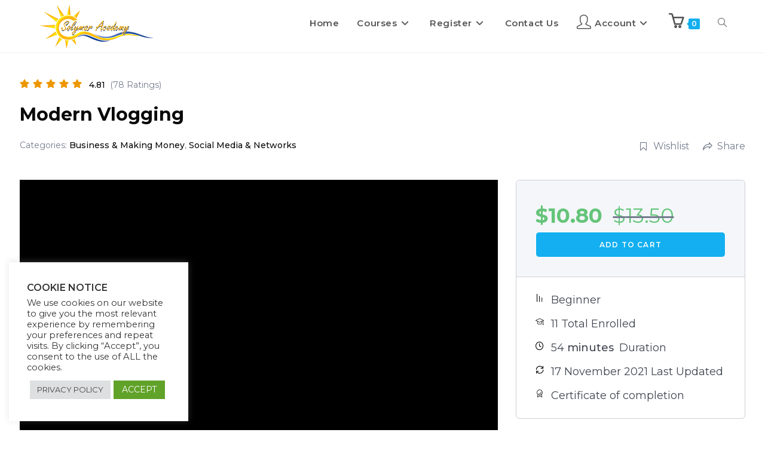

--- FILE ---
content_type: text/html; charset=UTF-8
request_url: https://solymaracademy.com/courses/modern-vlogging/
body_size: 34369
content:
<!DOCTYPE html>
<html class="html" lang="en-GB">
<head><style>img.lazy{min-height:1px}</style><link href="https://solymaracademy.com/wp-content/plugins/w3-total-cache/pub/js/lazyload.min.js" as="script">
	<meta charset="UTF-8">
	<link rel="profile" href="https://gmpg.org/xfn/11">

	<meta name='robots' content='index, follow, max-image-preview:large, max-snippet:-1, max-video-preview:-1' />
<meta name="viewport" content="width=device-width, initial-scale=1">
	<!-- This site is optimized with the Yoast SEO plugin v26.8 - https://yoast.com/product/yoast-seo-wordpress/ -->
	<title>Modern Vlogging</title>
	<meta name="description" content="Vlogging is becoming increasingly more popular and there has never been a better time to start a vlog. With this Modern Vlogging video course it can be your reality if you follow the advice provided in this guide." />
	<link rel="canonical" href="https://solymaracademy.com/courses/modern-vlogging/" />
	<meta property="og:locale" content="en_GB" />
	<meta property="og:type" content="article" />
	<meta property="og:title" content="Modern Vlogging" />
	<meta property="og:description" content="Vlogging is becoming increasingly more popular and there has never been a better time to start a vlog. With this Modern Vlogging video course it can be your reality if you follow the advice provided in this guide." />
	<meta property="og:url" content="https://solymaracademy.com/courses/modern-vlogging/" />
	<meta property="og:site_name" content="Solymar Academy" />
	<meta property="article:modified_time" content="2021-11-17T16:12:07+00:00" />
	<meta property="og:image" content="https://solymaracademy.com/wp-content/uploads/2021/09/Modern-Vlogging_640x396.jpg" />
	<meta property="og:image:width" content="694" />
	<meta property="og:image:height" content="448" />
	<meta property="og:image:type" content="image/jpeg" />
	<meta name="twitter:card" content="summary_large_image" />
	<meta name="twitter:label1" content="Estimated reading time" />
	<meta name="twitter:data1" content="1 minute" />
	<script type="application/ld+json" class="yoast-schema-graph">{"@context":"https://schema.org","@graph":[{"@type":"WebPage","@id":"https://solymaracademy.com/courses/modern-vlogging/","url":"https://solymaracademy.com/courses/modern-vlogging/","name":"Modern Vlogging","isPartOf":{"@id":"https://solymaracademy.com/#website"},"primaryImageOfPage":{"@id":"https://solymaracademy.com/courses/modern-vlogging/#primaryimage"},"image":{"@id":"https://solymaracademy.com/courses/modern-vlogging/#primaryimage"},"thumbnailUrl":"https://solymaracademy.com/wp-content/uploads/2021/09/Modern-Vlogging_640x396.jpg","datePublished":"2021-09-29T20:13:02+00:00","dateModified":"2021-11-17T16:12:07+00:00","description":"Vlogging is becoming increasingly more popular and there has never been a better time to start a vlog. With this Modern Vlogging video course it can be your reality if you follow the advice provided in this guide.","breadcrumb":{"@id":"https://solymaracademy.com/courses/modern-vlogging/#breadcrumb"},"inLanguage":"en-GB","potentialAction":[{"@type":"ReadAction","target":["https://solymaracademy.com/courses/modern-vlogging/"]}]},{"@type":"ImageObject","inLanguage":"en-GB","@id":"https://solymaracademy.com/courses/modern-vlogging/#primaryimage","url":"https://solymaracademy.com/wp-content/uploads/2021/09/Modern-Vlogging_640x396.jpg","contentUrl":"https://solymaracademy.com/wp-content/uploads/2021/09/Modern-Vlogging_640x396.jpg","width":694,"height":448},{"@type":"BreadcrumbList","@id":"https://solymaracademy.com/courses/modern-vlogging/#breadcrumb","itemListElement":[{"@type":"ListItem","position":1,"name":"Home","item":"https://solymaracademy.com/"},{"@type":"ListItem","position":2,"name":"Courses","item":"https://solymaracademy.com/courses/"},{"@type":"ListItem","position":3,"name":"Modern Vlogging"}]},{"@type":"WebSite","@id":"https://solymaracademy.com/#website","url":"https://solymaracademy.com/","name":"Solymar Academy","description":"An Amazing e-Learning Platform","publisher":{"@id":"https://solymaracademy.com/#organization"},"alternateName":"An Amazing e-Learning Platform","potentialAction":[{"@type":"SearchAction","target":{"@type":"EntryPoint","urlTemplate":"https://solymaracademy.com/?s={search_term_string}"},"query-input":{"@type":"PropertyValueSpecification","valueRequired":true,"valueName":"search_term_string"}}],"inLanguage":"en-GB"},{"@type":"Organization","@id":"https://solymaracademy.com/#organization","name":"Solymar Academy","url":"https://solymaracademy.com/","logo":{"@type":"ImageObject","inLanguage":"en-GB","@id":"https://solymaracademy.com/#/schema/logo/image/","url":"https://solymaracademy.com/wp-content/uploads/2023/05/Solymar-Academy.png","contentUrl":"https://solymaracademy.com/wp-content/uploads/2023/05/Solymar-Academy.png","width":200,"height":84,"caption":"Solymar Academy"},"image":{"@id":"https://solymaracademy.com/#/schema/logo/image/"}}]}</script>
	<!-- / Yoast SEO plugin. -->


<link rel='dns-prefetch' href='//www.googletagmanager.com' />
<link rel='dns-prefetch' href='//fonts.googleapis.com' />
<link rel="alternate" type="application/rss+xml" title="Solymar Academy &raquo; Feed" href="https://solymaracademy.com/feed/" />
<link rel="alternate" type="application/rss+xml" title="Solymar Academy &raquo; Comments Feed" href="https://solymaracademy.com/comments/feed/" />
<link rel="alternate" title="oEmbed (JSON)" type="application/json+oembed" href="https://solymaracademy.com/wp-json/oembed/1.0/embed?url=https%3A%2F%2Fsolymaracademy.com%2Fcourses%2Fmodern-vlogging%2F" />
<link rel="alternate" title="oEmbed (XML)" type="text/xml+oembed" href="https://solymaracademy.com/wp-json/oembed/1.0/embed?url=https%3A%2F%2Fsolymaracademy.com%2Fcourses%2Fmodern-vlogging%2F&#038;format=xml" />
<style id='wp-img-auto-sizes-contain-inline-css'>
img:is([sizes=auto i],[sizes^="auto," i]){contain-intrinsic-size:3000px 1500px}
/*# sourceURL=wp-img-auto-sizes-contain-inline-css */
</style>
<style id='wp-emoji-styles-inline-css'>

	img.wp-smiley, img.emoji {
		display: inline !important;
		border: none !important;
		box-shadow: none !important;
		height: 1em !important;
		width: 1em !important;
		margin: 0 0.07em !important;
		vertical-align: -0.1em !important;
		background: none !important;
		padding: 0 !important;
	}
/*# sourceURL=wp-emoji-styles-inline-css */
</style>
<link rel='stylesheet' id='wp-block-library-css' href='https://solymaracademy.com/wp-includes/css/dist/block-library/style.min.css?ver=6.9' media='all' />
<style id='wp-block-library-theme-inline-css'>
.wp-block-audio :where(figcaption){color:#555;font-size:13px;text-align:center}.is-dark-theme .wp-block-audio :where(figcaption){color:#ffffffa6}.wp-block-audio{margin:0 0 1em}.wp-block-code{border:1px solid #ccc;border-radius:4px;font-family:Menlo,Consolas,monaco,monospace;padding:.8em 1em}.wp-block-embed :where(figcaption){color:#555;font-size:13px;text-align:center}.is-dark-theme .wp-block-embed :where(figcaption){color:#ffffffa6}.wp-block-embed{margin:0 0 1em}.blocks-gallery-caption{color:#555;font-size:13px;text-align:center}.is-dark-theme .blocks-gallery-caption{color:#ffffffa6}:root :where(.wp-block-image figcaption){color:#555;font-size:13px;text-align:center}.is-dark-theme :root :where(.wp-block-image figcaption){color:#ffffffa6}.wp-block-image{margin:0 0 1em}.wp-block-pullquote{border-bottom:4px solid;border-top:4px solid;color:currentColor;margin-bottom:1.75em}.wp-block-pullquote :where(cite),.wp-block-pullquote :where(footer),.wp-block-pullquote__citation{color:currentColor;font-size:.8125em;font-style:normal;text-transform:uppercase}.wp-block-quote{border-left:.25em solid;margin:0 0 1.75em;padding-left:1em}.wp-block-quote cite,.wp-block-quote footer{color:currentColor;font-size:.8125em;font-style:normal;position:relative}.wp-block-quote:where(.has-text-align-right){border-left:none;border-right:.25em solid;padding-left:0;padding-right:1em}.wp-block-quote:where(.has-text-align-center){border:none;padding-left:0}.wp-block-quote.is-large,.wp-block-quote.is-style-large,.wp-block-quote:where(.is-style-plain){border:none}.wp-block-search .wp-block-search__label{font-weight:700}.wp-block-search__button{border:1px solid #ccc;padding:.375em .625em}:where(.wp-block-group.has-background){padding:1.25em 2.375em}.wp-block-separator.has-css-opacity{opacity:.4}.wp-block-separator{border:none;border-bottom:2px solid;margin-left:auto;margin-right:auto}.wp-block-separator.has-alpha-channel-opacity{opacity:1}.wp-block-separator:not(.is-style-wide):not(.is-style-dots){width:100px}.wp-block-separator.has-background:not(.is-style-dots){border-bottom:none;height:1px}.wp-block-separator.has-background:not(.is-style-wide):not(.is-style-dots){height:2px}.wp-block-table{margin:0 0 1em}.wp-block-table td,.wp-block-table th{word-break:normal}.wp-block-table :where(figcaption){color:#555;font-size:13px;text-align:center}.is-dark-theme .wp-block-table :where(figcaption){color:#ffffffa6}.wp-block-video :where(figcaption){color:#555;font-size:13px;text-align:center}.is-dark-theme .wp-block-video :where(figcaption){color:#ffffffa6}.wp-block-video{margin:0 0 1em}:root :where(.wp-block-template-part.has-background){margin-bottom:0;margin-top:0;padding:1.25em 2.375em}
/*# sourceURL=/wp-includes/css/dist/block-library/theme.min.css */
</style>
<style id='classic-theme-styles-inline-css'>
/*! This file is auto-generated */
.wp-block-button__link{color:#fff;background-color:#32373c;border-radius:9999px;box-shadow:none;text-decoration:none;padding:calc(.667em + 2px) calc(1.333em + 2px);font-size:1.125em}.wp-block-file__button{background:#32373c;color:#fff;text-decoration:none}
/*# sourceURL=/wp-includes/css/classic-themes.min.css */
</style>
<style id='global-styles-inline-css'>
:root{--wp--preset--aspect-ratio--square: 1;--wp--preset--aspect-ratio--4-3: 4/3;--wp--preset--aspect-ratio--3-4: 3/4;--wp--preset--aspect-ratio--3-2: 3/2;--wp--preset--aspect-ratio--2-3: 2/3;--wp--preset--aspect-ratio--16-9: 16/9;--wp--preset--aspect-ratio--9-16: 9/16;--wp--preset--color--black: #000000;--wp--preset--color--cyan-bluish-gray: #abb8c3;--wp--preset--color--white: #ffffff;--wp--preset--color--pale-pink: #f78da7;--wp--preset--color--vivid-red: #cf2e2e;--wp--preset--color--luminous-vivid-orange: #ff6900;--wp--preset--color--luminous-vivid-amber: #fcb900;--wp--preset--color--light-green-cyan: #7bdcb5;--wp--preset--color--vivid-green-cyan: #00d084;--wp--preset--color--pale-cyan-blue: #8ed1fc;--wp--preset--color--vivid-cyan-blue: #0693e3;--wp--preset--color--vivid-purple: #9b51e0;--wp--preset--gradient--vivid-cyan-blue-to-vivid-purple: linear-gradient(135deg,rgb(6,147,227) 0%,rgb(155,81,224) 100%);--wp--preset--gradient--light-green-cyan-to-vivid-green-cyan: linear-gradient(135deg,rgb(122,220,180) 0%,rgb(0,208,130) 100%);--wp--preset--gradient--luminous-vivid-amber-to-luminous-vivid-orange: linear-gradient(135deg,rgb(252,185,0) 0%,rgb(255,105,0) 100%);--wp--preset--gradient--luminous-vivid-orange-to-vivid-red: linear-gradient(135deg,rgb(255,105,0) 0%,rgb(207,46,46) 100%);--wp--preset--gradient--very-light-gray-to-cyan-bluish-gray: linear-gradient(135deg,rgb(238,238,238) 0%,rgb(169,184,195) 100%);--wp--preset--gradient--cool-to-warm-spectrum: linear-gradient(135deg,rgb(74,234,220) 0%,rgb(151,120,209) 20%,rgb(207,42,186) 40%,rgb(238,44,130) 60%,rgb(251,105,98) 80%,rgb(254,248,76) 100%);--wp--preset--gradient--blush-light-purple: linear-gradient(135deg,rgb(255,206,236) 0%,rgb(152,150,240) 100%);--wp--preset--gradient--blush-bordeaux: linear-gradient(135deg,rgb(254,205,165) 0%,rgb(254,45,45) 50%,rgb(107,0,62) 100%);--wp--preset--gradient--luminous-dusk: linear-gradient(135deg,rgb(255,203,112) 0%,rgb(199,81,192) 50%,rgb(65,88,208) 100%);--wp--preset--gradient--pale-ocean: linear-gradient(135deg,rgb(255,245,203) 0%,rgb(182,227,212) 50%,rgb(51,167,181) 100%);--wp--preset--gradient--electric-grass: linear-gradient(135deg,rgb(202,248,128) 0%,rgb(113,206,126) 100%);--wp--preset--gradient--midnight: linear-gradient(135deg,rgb(2,3,129) 0%,rgb(40,116,252) 100%);--wp--preset--font-size--small: 13px;--wp--preset--font-size--medium: 20px;--wp--preset--font-size--large: 36px;--wp--preset--font-size--x-large: 42px;--wp--preset--spacing--20: 0.44rem;--wp--preset--spacing--30: 0.67rem;--wp--preset--spacing--40: 1rem;--wp--preset--spacing--50: 1.5rem;--wp--preset--spacing--60: 2.25rem;--wp--preset--spacing--70: 3.38rem;--wp--preset--spacing--80: 5.06rem;--wp--preset--shadow--natural: 6px 6px 9px rgba(0, 0, 0, 0.2);--wp--preset--shadow--deep: 12px 12px 50px rgba(0, 0, 0, 0.4);--wp--preset--shadow--sharp: 6px 6px 0px rgba(0, 0, 0, 0.2);--wp--preset--shadow--outlined: 6px 6px 0px -3px rgb(255, 255, 255), 6px 6px rgb(0, 0, 0);--wp--preset--shadow--crisp: 6px 6px 0px rgb(0, 0, 0);}:where(.is-layout-flex){gap: 0.5em;}:where(.is-layout-grid){gap: 0.5em;}body .is-layout-flex{display: flex;}.is-layout-flex{flex-wrap: wrap;align-items: center;}.is-layout-flex > :is(*, div){margin: 0;}body .is-layout-grid{display: grid;}.is-layout-grid > :is(*, div){margin: 0;}:where(.wp-block-columns.is-layout-flex){gap: 2em;}:where(.wp-block-columns.is-layout-grid){gap: 2em;}:where(.wp-block-post-template.is-layout-flex){gap: 1.25em;}:where(.wp-block-post-template.is-layout-grid){gap: 1.25em;}.has-black-color{color: var(--wp--preset--color--black) !important;}.has-cyan-bluish-gray-color{color: var(--wp--preset--color--cyan-bluish-gray) !important;}.has-white-color{color: var(--wp--preset--color--white) !important;}.has-pale-pink-color{color: var(--wp--preset--color--pale-pink) !important;}.has-vivid-red-color{color: var(--wp--preset--color--vivid-red) !important;}.has-luminous-vivid-orange-color{color: var(--wp--preset--color--luminous-vivid-orange) !important;}.has-luminous-vivid-amber-color{color: var(--wp--preset--color--luminous-vivid-amber) !important;}.has-light-green-cyan-color{color: var(--wp--preset--color--light-green-cyan) !important;}.has-vivid-green-cyan-color{color: var(--wp--preset--color--vivid-green-cyan) !important;}.has-pale-cyan-blue-color{color: var(--wp--preset--color--pale-cyan-blue) !important;}.has-vivid-cyan-blue-color{color: var(--wp--preset--color--vivid-cyan-blue) !important;}.has-vivid-purple-color{color: var(--wp--preset--color--vivid-purple) !important;}.has-black-background-color{background-color: var(--wp--preset--color--black) !important;}.has-cyan-bluish-gray-background-color{background-color: var(--wp--preset--color--cyan-bluish-gray) !important;}.has-white-background-color{background-color: var(--wp--preset--color--white) !important;}.has-pale-pink-background-color{background-color: var(--wp--preset--color--pale-pink) !important;}.has-vivid-red-background-color{background-color: var(--wp--preset--color--vivid-red) !important;}.has-luminous-vivid-orange-background-color{background-color: var(--wp--preset--color--luminous-vivid-orange) !important;}.has-luminous-vivid-amber-background-color{background-color: var(--wp--preset--color--luminous-vivid-amber) !important;}.has-light-green-cyan-background-color{background-color: var(--wp--preset--color--light-green-cyan) !important;}.has-vivid-green-cyan-background-color{background-color: var(--wp--preset--color--vivid-green-cyan) !important;}.has-pale-cyan-blue-background-color{background-color: var(--wp--preset--color--pale-cyan-blue) !important;}.has-vivid-cyan-blue-background-color{background-color: var(--wp--preset--color--vivid-cyan-blue) !important;}.has-vivid-purple-background-color{background-color: var(--wp--preset--color--vivid-purple) !important;}.has-black-border-color{border-color: var(--wp--preset--color--black) !important;}.has-cyan-bluish-gray-border-color{border-color: var(--wp--preset--color--cyan-bluish-gray) !important;}.has-white-border-color{border-color: var(--wp--preset--color--white) !important;}.has-pale-pink-border-color{border-color: var(--wp--preset--color--pale-pink) !important;}.has-vivid-red-border-color{border-color: var(--wp--preset--color--vivid-red) !important;}.has-luminous-vivid-orange-border-color{border-color: var(--wp--preset--color--luminous-vivid-orange) !important;}.has-luminous-vivid-amber-border-color{border-color: var(--wp--preset--color--luminous-vivid-amber) !important;}.has-light-green-cyan-border-color{border-color: var(--wp--preset--color--light-green-cyan) !important;}.has-vivid-green-cyan-border-color{border-color: var(--wp--preset--color--vivid-green-cyan) !important;}.has-pale-cyan-blue-border-color{border-color: var(--wp--preset--color--pale-cyan-blue) !important;}.has-vivid-cyan-blue-border-color{border-color: var(--wp--preset--color--vivid-cyan-blue) !important;}.has-vivid-purple-border-color{border-color: var(--wp--preset--color--vivid-purple) !important;}.has-vivid-cyan-blue-to-vivid-purple-gradient-background{background: var(--wp--preset--gradient--vivid-cyan-blue-to-vivid-purple) !important;}.has-light-green-cyan-to-vivid-green-cyan-gradient-background{background: var(--wp--preset--gradient--light-green-cyan-to-vivid-green-cyan) !important;}.has-luminous-vivid-amber-to-luminous-vivid-orange-gradient-background{background: var(--wp--preset--gradient--luminous-vivid-amber-to-luminous-vivid-orange) !important;}.has-luminous-vivid-orange-to-vivid-red-gradient-background{background: var(--wp--preset--gradient--luminous-vivid-orange-to-vivid-red) !important;}.has-very-light-gray-to-cyan-bluish-gray-gradient-background{background: var(--wp--preset--gradient--very-light-gray-to-cyan-bluish-gray) !important;}.has-cool-to-warm-spectrum-gradient-background{background: var(--wp--preset--gradient--cool-to-warm-spectrum) !important;}.has-blush-light-purple-gradient-background{background: var(--wp--preset--gradient--blush-light-purple) !important;}.has-blush-bordeaux-gradient-background{background: var(--wp--preset--gradient--blush-bordeaux) !important;}.has-luminous-dusk-gradient-background{background: var(--wp--preset--gradient--luminous-dusk) !important;}.has-pale-ocean-gradient-background{background: var(--wp--preset--gradient--pale-ocean) !important;}.has-electric-grass-gradient-background{background: var(--wp--preset--gradient--electric-grass) !important;}.has-midnight-gradient-background{background: var(--wp--preset--gradient--midnight) !important;}.has-small-font-size{font-size: var(--wp--preset--font-size--small) !important;}.has-medium-font-size{font-size: var(--wp--preset--font-size--medium) !important;}.has-large-font-size{font-size: var(--wp--preset--font-size--large) !important;}.has-x-large-font-size{font-size: var(--wp--preset--font-size--x-large) !important;}
:where(.wp-block-post-template.is-layout-flex){gap: 1.25em;}:where(.wp-block-post-template.is-layout-grid){gap: 1.25em;}
:where(.wp-block-term-template.is-layout-flex){gap: 1.25em;}:where(.wp-block-term-template.is-layout-grid){gap: 1.25em;}
:where(.wp-block-columns.is-layout-flex){gap: 2em;}:where(.wp-block-columns.is-layout-grid){gap: 2em;}
:root :where(.wp-block-pullquote){font-size: 1.5em;line-height: 1.6;}
/*# sourceURL=global-styles-inline-css */
</style>
<link rel='stylesheet' id='cookie-law-info-css' href='https://solymaracademy.com/wp-content/plugins/cookie-law-info/legacy/public/css/cookie-law-info-public.css?ver=3.3.9.1' media='all' />
<link rel='stylesheet' id='cookie-law-info-gdpr-css' href='https://solymaracademy.com/wp-content/plugins/cookie-law-info/legacy/public/css/cookie-law-info-gdpr.css?ver=3.3.9.1' media='all' />
<link rel='stylesheet' id='wpa-css-css' href='https://solymaracademy.com/wp-content/plugins/honeypot/includes/css/wpa.css?ver=2.3.04' media='all' />
<link rel='stylesheet' id='mrm-select2-css' href='https://solymaracademy.com/wp-content/plugins/mail-mint/assets/frontend/css/frontend.css?ver=1.19.2' media='all' />
<link rel='stylesheet' id='woodecor-front-stylesheet-css' href='https://solymaracademy.com/wp-content/plugins/order-auto-complete-for-woocommerce/assets/css/style.css?ver=6.9' media='all' />
<link rel='stylesheet' id='tutor-prism-css-css' href='https://solymaracademy.com/wp-content/plugins/tutor-pro/assets/lib/codesample/prism.css?ver=3.9.5' media='all' />
<link rel='stylesheet' id='tutor-pro-course-details-css' href='https://solymaracademy.com/wp-content/plugins/tutor-pro/assets/css/course-details.css?ver=3.9.5' media='all' />
<link rel='stylesheet' id='tutor-pro-front-css' href='https://solymaracademy.com/wp-content/plugins/tutor-pro/assets/css/front.css?ver=3.9.5' media='all' />
<link rel='stylesheet' id='tutor-icon-css' href='https://solymaracademy.com/wp-content/plugins/tutor/assets/css/tutor-icon.min.css?ver=3.9.5' media='all' />
<link rel='stylesheet' id='tutor-css' href='https://solymaracademy.com/wp-content/plugins/tutor/assets/css/tutor.min.css?ver=3.9.5' media='all' />
<link rel='stylesheet' id='tutor-plyr-css' href='https://solymaracademy.com/wp-content/plugins/tutor/assets/lib/plyr/plyr.css?ver=3.9.5' media='all' />
<link rel='stylesheet' id='tutor-frontend-css' href='https://solymaracademy.com/wp-content/plugins/tutor/assets/css/tutor-front.min.css?ver=3.9.5' media='all' />
<style id='tutor-frontend-inline-css'>
.mce-notification.mce-notification-error{display: none !important;}
:root{--tutor-color-primary:#3e64de;--tutor-color-primary-rgb:62, 100, 222;--tutor-color-primary-hover:#395bca;--tutor-color-primary-hover-rgb:57, 91, 202;--tutor-body-color:#0a0a0a;--tutor-body-color-rgb:10, 10, 10;--tutor-border-color:#cdcfd5;--tutor-border-color-rgb:205, 207, 213;--tutor-color-gray:#e3e5eb;--tutor-color-gray-rgb:227, 229, 235;}
/*# sourceURL=tutor-frontend-inline-css */
</style>
<link rel='stylesheet' id='tutor_oceanwp-css' href='https://solymaracademy.com/wp-content/plugins/tutor/includes/theme-compatibility/oceanwp/assets/css/style.css?ver=6.9' media='all' />
<link rel='stylesheet' id='tutor-pn-registrar-css-css' href='https://solymaracademy.com/wp-content/plugins/tutor-pro/addons/tutor-notifications/assets/css/permission.css?ver=2.7.2' media='all' />
<style id='woocommerce-inline-inline-css'>
.woocommerce form .form-row .required { visibility: visible; }
/*# sourceURL=woocommerce-inline-inline-css */
</style>
<link rel='stylesheet' id='ivory-search-styles-css' href='https://solymaracademy.com/wp-content/plugins/add-search-to-menu/public/css/ivory-search.min.css?ver=5.5.13' media='all' />
<link rel='stylesheet' id='oceanwp-woo-mini-cart-css' href='https://solymaracademy.com/wp-content/themes/oceanwp/assets/css/woo/woo-mini-cart.min.css?ver=6.9' media='all' />
<link rel='stylesheet' id='font-awesome-css' href='https://solymaracademy.com/wp-content/themes/oceanwp/assets/fonts/fontawesome/css/all.min.css?ver=6.7.2' media='all' />
<link rel='stylesheet' id='simple-line-icons-css' href='https://solymaracademy.com/wp-content/themes/oceanwp/assets/css/third/simple-line-icons.min.css?ver=2.4.0' media='all' />
<link rel='stylesheet' id='oceanwp-style-css' href='https://solymaracademy.com/wp-content/themes/oceanwp/assets/css/style.min.css?ver=4.1.4' media='all' />
<style id='oceanwp-style-inline-css'>
div.wpforms-container-full .wpforms-form input[type=submit]:hover,
			div.wpforms-container-full .wpforms-form input[type=submit]:focus,
			div.wpforms-container-full .wpforms-form input[type=submit]:active,
			div.wpforms-container-full .wpforms-form button[type=submit]:hover,
			div.wpforms-container-full .wpforms-form button[type=submit]:focus,
			div.wpforms-container-full .wpforms-form button[type=submit]:active,
			div.wpforms-container-full .wpforms-form .wpforms-page-button:hover,
			div.wpforms-container-full .wpforms-form .wpforms-page-button:active,
			div.wpforms-container-full .wpforms-form .wpforms-page-button:focus {
				border: none;
			}
/*# sourceURL=oceanwp-style-inline-css */
</style>
<link rel='stylesheet' id='oceanwp-google-font-montserrat-css' href='//fonts.googleapis.com/css?family=Montserrat%3A100%2C200%2C300%2C400%2C500%2C600%2C700%2C800%2C900%2C100i%2C200i%2C300i%2C400i%2C500i%2C600i%2C700i%2C800i%2C900i&#038;subset=latin&#038;display=swap&#038;ver=6.9' media='all' />
<link rel='stylesheet' id='sticky-header-oceanwp-style-css' href='https://solymaracademy.com/wp-content/plugins/sticky-header-oceanwp//style.css?ver=6.9' media='all' />
<link rel='stylesheet' id='oceanwp-woocommerce-css' href='https://solymaracademy.com/wp-content/themes/oceanwp/assets/css/woo/woocommerce.min.css?ver=6.9' media='all' />
<link rel='stylesheet' id='oceanwp-woo-star-font-css' href='https://solymaracademy.com/wp-content/themes/oceanwp/assets/css/woo/woo-star-font.min.css?ver=6.9' media='all' />
<link rel='stylesheet' id='oceanwp-woo-quick-view-css' href='https://solymaracademy.com/wp-content/themes/oceanwp/assets/css/woo/woo-quick-view.min.css?ver=6.9' media='all' />
<link rel='stylesheet' id='elementor-frontend-css' href='https://solymaracademy.com/wp-content/plugins/elementor/assets/css/frontend.min.css?ver=3.34.2' media='all' />
<link rel='stylesheet' id='eael-general-css' href='https://solymaracademy.com/wp-content/plugins/essential-addons-for-elementor-lite/assets/front-end/css/view/general.min.css?ver=6.5.8' media='all' />
<link rel='stylesheet' id='font-awesome-4-shim-css' href='https://solymaracademy.com/wp-content/plugins/elementor/assets/lib/font-awesome/css/v4-shims.min.css?ver=6.5.8' media='all' />
<link rel='stylesheet' id='slick-css-css' href='https://solymaracademy.com/wp-content/plugins/tutor-lms-elementor-addons/assets/css/slick.min.css?ver=3.0.1' media='all' />
<link rel='stylesheet' id='slick-theme-css-css' href='https://solymaracademy.com/wp-content/plugins/tutor-lms-elementor-addons/assets/css/slick-theme.css?ver=3.0.1' media='all' />
<link rel='stylesheet' id='tutor-elementor-css-css' href='https://solymaracademy.com/wp-content/plugins/tutor-lms-elementor-addons/assets/css/tutor-elementor.min.css?ver=3.0.1' media='all' />
<link rel='stylesheet' id='oe-widgets-style-css' href='https://solymaracademy.com/wp-content/plugins/ocean-extra/assets/css/widgets.css?ver=6.9' media='all' />
<script type="text/template" id="tmpl-variation-template">
	<div class="woocommerce-variation-description">{{{ data.variation.variation_description }}}</div>
	<div class="woocommerce-variation-price">{{{ data.variation.price_html }}}</div>
	<div class="woocommerce-variation-availability">{{{ data.variation.availability_html }}}</div>
</script>
<script type="text/template" id="tmpl-unavailable-variation-template">
	<p role="alert">Sorry, this product is unavailable. Please choose a different combination.</p>
</script>
<script id="woocommerce-google-analytics-integration-gtag-js-after">
/* Google Analytics for WooCommerce (gtag.js) */
					window.dataLayer = window.dataLayer || [];
					function gtag(){dataLayer.push(arguments);}
					// Set up default consent state.
					for ( const mode of [{"analytics_storage":"denied","ad_storage":"denied","ad_user_data":"denied","ad_personalization":"denied","region":["AT","BE","BG","HR","CY","CZ","DK","EE","FI","FR","DE","GR","HU","IS","IE","IT","LV","LI","LT","LU","MT","NL","NO","PL","PT","RO","SK","SI","ES","SE","GB","CH"]}] || [] ) {
						gtag( "consent", "default", { "wait_for_update": 500, ...mode } );
					}
					gtag("js", new Date());
					gtag("set", "developer_id.dOGY3NW", true);
					gtag("config", "G-N83DN9DLYM", {"track_404":true,"allow_google_signals":true,"logged_in":false,"linker":{"domains":[],"allow_incoming":false},"custom_map":{"dimension1":"logged_in"}});
//# sourceURL=woocommerce-google-analytics-integration-gtag-js-after
</script>
<script src="https://solymaracademy.com/wp-includes/js/jquery/jquery.min.js?ver=3.7.1" id="jquery-core-js"></script>
<script src="https://solymaracademy.com/wp-includes/js/jquery/jquery-migrate.min.js?ver=3.4.1" id="jquery-migrate-js"></script>
<script id="cookie-law-info-js-extra">
var Cli_Data = {"nn_cookie_ids":[],"cookielist":[],"non_necessary_cookies":[],"ccpaEnabled":"","ccpaRegionBased":"","ccpaBarEnabled":"","strictlyEnabled":["necessary","obligatoire"],"ccpaType":"ccpa_gdpr","js_blocking":"1","custom_integration":"","triggerDomRefresh":"","secure_cookies":""};
var cli_cookiebar_settings = {"animate_speed_hide":"500","animate_speed_show":"500","background":"#FFF","border":"#b1a6a6c2","border_on":"","button_1_button_colour":"#61a229","button_1_button_hover":"#4e8221","button_1_link_colour":"#fff","button_1_as_button":"1","button_1_new_win":"","button_2_button_colour":"#dedfe0","button_2_button_hover":"#b2b2b3","button_2_link_colour":"#444","button_2_as_button":"1","button_2_hidebar":"","button_3_button_colour":"#dedfe0","button_3_button_hover":"#b2b2b3","button_3_link_colour":"#333333","button_3_as_button":"1","button_3_new_win":"","button_4_button_colour":"#dedfe0","button_4_button_hover":"#b2b2b3","button_4_link_colour":"#333333","button_4_as_button":"1","button_7_button_colour":"#61a229","button_7_button_hover":"#4e8221","button_7_link_colour":"#fff","button_7_as_button":"1","button_7_new_win":"","font_family":"inherit","header_fix":"","notify_animate_hide":"1","notify_animate_show":"","notify_div_id":"#cookie-law-info-bar","notify_position_horizontal":"right","notify_position_vertical":"bottom","scroll_close":"","scroll_close_reload":"","accept_close_reload":"","reject_close_reload":"","showagain_tab":"","showagain_background":"#fff","showagain_border":"#000","showagain_div_id":"#cookie-law-info-again","showagain_x_position":"100px","text":"#333333","show_once_yn":"","show_once":"10000","logging_on":"","as_popup":"","popup_overlay":"","bar_heading_text":"COOKIE NOTICE","cookie_bar_as":"widget","popup_showagain_position":"bottom-right","widget_position":"left"};
var log_object = {"ajax_url":"https://solymaracademy.com/wp-admin/admin-ajax.php"};
//# sourceURL=cookie-law-info-js-extra
</script>
<script src="https://solymaracademy.com/wp-content/plugins/cookie-law-info/legacy/public/js/cookie-law-info-public.js?ver=3.3.9.1" id="cookie-law-info-js"></script>
<script src="https://solymaracademy.com/wp-content/plugins/woocommerce/assets/js/jquery-blockui/jquery.blockUI.min.js?ver=2.7.0-wc.10.4.3" id="wc-jquery-blockui-js" defer data-wp-strategy="defer"></script>
<script src="https://solymaracademy.com/wp-content/plugins/woocommerce/assets/js/js-cookie/js.cookie.min.js?ver=2.1.4-wc.10.4.3" id="wc-js-cookie-js" defer data-wp-strategy="defer"></script>
<script id="woocommerce-js-extra">
var woocommerce_params = {"ajax_url":"/wp-admin/admin-ajax.php","wc_ajax_url":"/?wc-ajax=%%endpoint%%","i18n_password_show":"Show password","i18n_password_hide":"Hide password"};
//# sourceURL=woocommerce-js-extra
</script>
<script src="https://solymaracademy.com/wp-content/plugins/woocommerce/assets/js/frontend/woocommerce.min.js?ver=10.4.3" id="woocommerce-js" defer data-wp-strategy="defer"></script>
<script src="https://solymaracademy.com/wp-content/plugins/sticky-header-oceanwp//main.js?ver=1.0.0" id="sticky-header-oceanwp-js"></script>
<script src="https://solymaracademy.com/wp-includes/js/underscore.min.js?ver=1.13.7" id="underscore-js"></script>
<script id="wp-util-js-extra">
var _wpUtilSettings = {"ajax":{"url":"/wp-admin/admin-ajax.php"}};
//# sourceURL=wp-util-js-extra
</script>
<script src="https://solymaracademy.com/wp-includes/js/wp-util.min.js?ver=6.9" id="wp-util-js"></script>
<script id="wc-add-to-cart-variation-js-extra">
var wc_add_to_cart_variation_params = {"wc_ajax_url":"/?wc-ajax=%%endpoint%%","i18n_no_matching_variations_text":"Sorry, no products matched your selection. Please choose a different combination.","i18n_make_a_selection_text":"Please select some product options before adding this product to your basket.","i18n_unavailable_text":"Sorry, this product is unavailable. Please choose a different combination.","i18n_reset_alert_text":"Your selection has been reset. Please select some product options before adding this product to your cart."};
//# sourceURL=wc-add-to-cart-variation-js-extra
</script>
<script src="https://solymaracademy.com/wp-content/plugins/woocommerce/assets/js/frontend/add-to-cart-variation.min.js?ver=10.4.3" id="wc-add-to-cart-variation-js" defer data-wp-strategy="defer"></script>
<script src="https://solymaracademy.com/wp-content/plugins/woocommerce/assets/js/flexslider/jquery.flexslider.min.js?ver=2.7.2-wc.10.4.3" id="wc-flexslider-js" defer data-wp-strategy="defer"></script>
<script id="wc-cart-fragments-js-extra">
var wc_cart_fragments_params = {"ajax_url":"/wp-admin/admin-ajax.php","wc_ajax_url":"/?wc-ajax=%%endpoint%%","cart_hash_key":"wc_cart_hash_eeae09b308e535bf03eb889da6a52b58","fragment_name":"wc_fragments_eeae09b308e535bf03eb889da6a52b58","request_timeout":"5000"};
//# sourceURL=wc-cart-fragments-js-extra
</script>
<script src="https://solymaracademy.com/wp-content/plugins/woocommerce/assets/js/frontend/cart-fragments.min.js?ver=10.4.3" id="wc-cart-fragments-js" defer data-wp-strategy="defer"></script>
<script src="https://solymaracademy.com/wp-content/plugins/tutor-lms-elementor-addons/assets/js/slick.min.js?ver=3.0.1" id="etlms-slick-library-js"></script>
<script id="tutor-elementor-js-js-extra">
var tutorElementorData = {"is_sidebar_sticky":""};
//# sourceURL=tutor-elementor-js-js-extra
</script>
<script id="tutor-elementor-js-js-before">
const etlmsUtility = {"is_editor_mode":false}
//# sourceURL=tutor-elementor-js-js-before
</script>
<script src="https://solymaracademy.com/wp-content/plugins/tutor-lms-elementor-addons/assets/js/tutor-elementor.js?ver=3.0.1" id="tutor-elementor-js-js"></script>
<link rel="https://api.w.org/" href="https://solymaracademy.com/wp-json/" /><link rel="alternate" title="JSON" type="application/json" href="https://solymaracademy.com/wp-json/wp/v2/courses/3661" /><link rel="EditURI" type="application/rsd+xml" title="RSD" href="https://solymaracademy.com/xmlrpc.php?rsd" />
<meta name="generator" content="WordPress 6.9" />
<meta name="generator" content="TutorLMS 3.9.5" />
<meta name="generator" content="WooCommerce 10.4.3" />
<link rel='shortlink' href='https://solymaracademy.com/?p=3661' />
			<!--Facebook-->
			<meta property="og:type" content="website"/>
			<meta property="og:image" content="https://solymaracademy.com/wp-content/uploads/2021/09/Modern-Vlogging_640x396.jpg" />
			<meta property="og:description" content="Vlogging is becoming increasingly more popular and there has never been a better time to start a vlog.

People really enjoy watching high quality vlogs and some vloggers have subscribers in the millions. But you don’t need millions of subscribers to make money from vlogging.

There are many vloggers that have a lot less subscribers that make a full time income and more from their vlogging activities.

Doing something that you love and recording it to share with the world and making money at the same time. This is more than a dream – it can be your reality if you follow the advice provided in this guide.

&lt;strong&gt;Topics covered:&lt;/strong&gt;
&lt;ul&gt;
 	&lt;li&gt;What is Vlogging?&lt;/li&gt;
 	&lt;li&gt;Ideas for Profitable Vlogs&lt;/li&gt;
 	&lt;li&gt;Starting a Successful Vlog&lt;/li&gt;
 	&lt;li&gt;Creating Great Videos&lt;/li&gt;
 	&lt;li&gt;Optimizing your YouTube Videos&lt;/li&gt;
 	&lt;li&gt;Promoting your Vlog&lt;/li&gt;
 	&lt;li&gt;Free Tools for Growing your YouTube Channel&lt;/li&gt;
 	&lt;li&gt;Ways to Monetize your Vlog&lt;/li&gt;
 	&lt;li&gt;Vlogging Best Practices&lt;/li&gt;
&lt;/ul&gt;" />
			<!--Twitter-->
			<meta name="twitter:image" content="https://solymaracademy.com/wp-content/uploads/2021/09/Modern-Vlogging_640x396.jpg">
			<meta name="twitter:description" content="Vlogging is becoming increasingly more popular and there has never been a better time to start a vlog.

People really enjoy watching high quality vlogs and some vloggers have subscribers in the millions. But you don’t need millions of subscribers to make money from vlogging.

There are many vloggers that have a lot less subscribers that make a full time income and more from their vlogging activities.

Doing something that you love and recording it to share with the world and making money at the same time. This is more than a dream – it can be your reality if you follow the advice provided in this guide.

&lt;strong&gt;Topics covered:&lt;/strong&gt;
&lt;ul&gt;
 	&lt;li&gt;What is Vlogging?&lt;/li&gt;
 	&lt;li&gt;Ideas for Profitable Vlogs&lt;/li&gt;
 	&lt;li&gt;Starting a Successful Vlog&lt;/li&gt;
 	&lt;li&gt;Creating Great Videos&lt;/li&gt;
 	&lt;li&gt;Optimizing your YouTube Videos&lt;/li&gt;
 	&lt;li&gt;Promoting your Vlog&lt;/li&gt;
 	&lt;li&gt;Free Tools for Growing your YouTube Channel&lt;/li&gt;
 	&lt;li&gt;Ways to Monetize your Vlog&lt;/li&gt;
 	&lt;li&gt;Vlogging Best Practices&lt;/li&gt;
&lt;/ul&gt;">
			<!--Google+-->
			<meta itemprop="image" content="https://solymaracademy.com/wp-content/uploads/2021/09/Modern-Vlogging_640x396.jpg">
			<meta itemprop="description" content="Vlogging is becoming increasingly more popular and there has never been a better time to start a vlog.

People really enjoy watching high quality vlogs and some vloggers have subscribers in the millions. But you don’t need millions of subscribers to make money from vlogging.

There are many vloggers that have a lot less subscribers that make a full time income and more from their vlogging activities.

Doing something that you love and recording it to share with the world and making money at the same time. This is more than a dream – it can be your reality if you follow the advice provided in this guide.

&lt;strong&gt;Topics covered:&lt;/strong&gt;
&lt;ul&gt;
 	&lt;li&gt;What is Vlogging?&lt;/li&gt;
 	&lt;li&gt;Ideas for Profitable Vlogs&lt;/li&gt;
 	&lt;li&gt;Starting a Successful Vlog&lt;/li&gt;
 	&lt;li&gt;Creating Great Videos&lt;/li&gt;
 	&lt;li&gt;Optimizing your YouTube Videos&lt;/li&gt;
 	&lt;li&gt;Promoting your Vlog&lt;/li&gt;
 	&lt;li&gt;Free Tools for Growing your YouTube Channel&lt;/li&gt;
 	&lt;li&gt;Ways to Monetize your Vlog&lt;/li&gt;
 	&lt;li&gt;Vlogging Best Practices&lt;/li&gt;
&lt;/ul&gt;">
				<noscript><style>.woocommerce-product-gallery{ opacity: 1 !important; }</style></noscript>
	<meta name="generator" content="Elementor 3.34.2; settings: css_print_method-external, google_font-enabled, font_display-auto">
<style>.recentcomments a{display:inline !important;padding:0 !important;margin:0 !important;}</style><script>var sticky_header_style = "";</script>			<style>
				.e-con.e-parent:nth-of-type(n+4):not(.e-lazyloaded):not(.e-no-lazyload),
				.e-con.e-parent:nth-of-type(n+4):not(.e-lazyloaded):not(.e-no-lazyload) * {
					background-image: none !important;
				}
				@media screen and (max-height: 1024px) {
					.e-con.e-parent:nth-of-type(n+3):not(.e-lazyloaded):not(.e-no-lazyload),
					.e-con.e-parent:nth-of-type(n+3):not(.e-lazyloaded):not(.e-no-lazyload) * {
						background-image: none !important;
					}
				}
				@media screen and (max-height: 640px) {
					.e-con.e-parent:nth-of-type(n+2):not(.e-lazyloaded):not(.e-no-lazyload),
					.e-con.e-parent:nth-of-type(n+2):not(.e-lazyloaded):not(.e-no-lazyload) * {
						background-image: none !important;
					}
				}
			</style>
			<link rel="icon" href="https://solymaracademy.com/wp-content/uploads/2023/05/cropped-principal-32x32.png" sizes="32x32" />
<link rel="icon" href="https://solymaracademy.com/wp-content/uploads/2023/05/cropped-principal-192x192.png" sizes="192x192" />
<link rel="apple-touch-icon" href="https://solymaracademy.com/wp-content/uploads/2023/05/cropped-principal-180x180.png" />
<meta name="msapplication-TileImage" content="https://solymaracademy.com/wp-content/uploads/2023/05/cropped-principal-270x270.png" />
		<style id="wp-custom-css">
			/*Prices on course list*/.amount{font-size:20px}/*Course filters on Archives and more on single course*/.tutor-fs-6{font-size:18px !important}/*Padding bellow header*/.tutor-course-listing-filter{margin:0 auto;padding-top:0 !important}/*Course title on Archives*/.tutor-course-listing-item .list-item-title>a{font-size:20px}/*Author on Archives and more text on Single Course*/span.tutor-fs-7.tutor-fw-medium.tutor-color-black{font-size:16px !important}/* Prices on single course*/.tutor-course-sidebar-card-pricing div span{font-size:34px !important;color:#64C479}.tutor-course-sidebar-card-pricing div .tutor-color-muted{font-size:26px}/* Title on Single Course*/.tutor-course-details-header .tutor-course-details-title span{font-size:30px}/*Meta Data on Single Course*/.tutor-course-sidebar-card-meta-list .flex-center .tutor-color-muted{font-size:15px}/*Text Above Video On Watching Course*/.tutor-single-page-top-bar .tutor-topbar-item .tutor-color-design-white{font-size:20px}/*Lesson List Tesxt on Watching Course*/.tutor-lesson-sidebar .tutor-lessons-tab-area .tutor-fw-medium{font-size:20px}/*Lesson Text on Watching COurse*/#tutor-lesson-sidebar-tab-content .tutor-single-lesson-a .lesson_title{font-size:16px}/*Lesson Duration on Watching Course*/#tutor-lesson-sidebar-tab-content .tutor-single-lesson-items-right span{font-size:16px}/*Topic Text on Watching Course*/#tutor-lesson-sidebar-tab-content .tutor-topics-title .text-medium-h6{font-size:18px}#tutor-lesson-sidebar-tab-content .tutor-topics-title .tutor-topic-subtitle{font-size:14px !important;line-height:1.8em}/*Categories on Archive*/.tutor-course-listing-grid .tutor-course-meta-cat span{display:none}/*The "in" on categories on Archive*/.tutor-course-listing-grid .list-item-author .tutor-course-meta-cat{display:none}/*Course duration on Archive*/.tutor-course-listing-grid .tutor-course-listing-item .list-item-meta{font-size:15px !important}/*Size of "By" on Archive*/.tutor-course-listing-grid .list-item-author .tutor-course-meta-name{display:inline-block;transform:translatex(0px) translatey(0px) !important;font-size:16px}/*Students" & "Courses"*/.tutor-ins-meta .tutor-ins-meta-item span{font-size:16px !important}/*Student Symbol Single Course*/.tab-body #tutor-course-details-tab-info .tutor-mt-60 .tutor-instructor-info-card .tutor-instructor-info-card-footer .tutor-ins-meta .tutor-ins-meta-item .tutor-icon-mortarboard-line{font-size:28px !important}/*Hat Symbol on SingleCourse*/.tab-body #tutor-course-details-tab-info .tutor-mt-60 .tutor-instructor-info-card .tutor-instructor-info-card-footer .tutor-ins-meta .tutor-ins-meta-item .tutor-icon-user-filled{font-size:28px !important}/*On Tutor Dasboard*/.tutor-dashboard-left-menu .tutor-dashboard-permalinks .tutor-dashboard-menu-divider-header{font-size:18px}#wrap #main .tutor-dashboard-student .tutor-container .tutor-frontend-dashboard-maincontent .tutor-col-md-8 .tutor-dashboard-content .tutor-fw-medium{font-size:18px !important}.tutor-dashboard-student .tutor-dashboard-content .tutor-fw-medium{}/*Course Title on Reviews*/.tutor-ui-table tr .course-name{font-size:18px}/*Pagination on Reviews*/.tutor-ui-pagination >div >.tutor-fs-7{font-size:17px}/*Sort By on Q & A*/.tutor-dashboard-student .tutor-qna-filter span{font-size:18px !important}/*On Withdrawal*/.tutor-dashboard-student .current-withdraw-account-wrap span{font-size:14px}/*On Analytics*/.tabs .tab .tutor-fs-7{font-size:18px}.tabs .tab .tutor-fw-bold{font-size:18px}.tutor-analytics-info-cards div span{font-size:18px}/*On Settings*/.tutor-dashboard-setting-profile .tutor-mb-32 .tutor-mt-12{font-size:12px}/*Course Progress on Single Course*/.tutor-course-sidebar-card-body .tutor-course-progress-wrapper h3{font-size:22px}/*Course Info,Curriculum,Reviews on Single Course*/.tutor-course-details-tab .tab-header .tab-header-item{font-size:15px}/*Bellow the above on Single Course*/.tutor-fs-5{font-size:18px}/*Lesson Time Duration on Single Course*/.tutor-fs-7{font-size:16px}/*Remove the Border Appears after Clicking a Link*/a:focus,.focus a{outline:none !important}/*Fix Header Gets Extended on Course Watch Page*/body{overflow-x:hidden}		</style>
		<!-- OceanWP CSS -->
<style type="text/css">
/* Colors */body .theme-button,body input[type="submit"],body button[type="submit"],body button,body .button,body div.wpforms-container-full .wpforms-form input[type=submit],body div.wpforms-container-full .wpforms-form button[type=submit],body div.wpforms-container-full .wpforms-form .wpforms-page-button,.woocommerce-cart .wp-element-button,.woocommerce-checkout .wp-element-button,.wp-block-button__link{border-color:#ffffff}body .theme-button:hover,body input[type="submit"]:hover,body button[type="submit"]:hover,body button:hover,body .button:hover,body div.wpforms-container-full .wpforms-form input[type=submit]:hover,body div.wpforms-container-full .wpforms-form input[type=submit]:active,body div.wpforms-container-full .wpforms-form button[type=submit]:hover,body div.wpforms-container-full .wpforms-form button[type=submit]:active,body div.wpforms-container-full .wpforms-form .wpforms-page-button:hover,body div.wpforms-container-full .wpforms-form .wpforms-page-button:active,.woocommerce-cart .wp-element-button:hover,.woocommerce-checkout .wp-element-button:hover,.wp-block-button__link:hover{border-color:#ffffff}/* OceanWP Style Settings CSS */.theme-button,input[type="submit"],button[type="submit"],button,.button,body div.wpforms-container-full .wpforms-form input[type=submit],body div.wpforms-container-full .wpforms-form button[type=submit],body div.wpforms-container-full .wpforms-form .wpforms-page-button{border-style:solid}.theme-button,input[type="submit"],button[type="submit"],button,.button,body div.wpforms-container-full .wpforms-form input[type=submit],body div.wpforms-container-full .wpforms-form button[type=submit],body div.wpforms-container-full .wpforms-form .wpforms-page-button{border-width:1px}form input[type="text"],form input[type="password"],form input[type="email"],form input[type="url"],form input[type="date"],form input[type="month"],form input[type="time"],form input[type="datetime"],form input[type="datetime-local"],form input[type="week"],form input[type="number"],form input[type="search"],form input[type="tel"],form input[type="color"],form select,form textarea,.woocommerce .woocommerce-checkout .select2-container--default .select2-selection--single{border-style:solid}body div.wpforms-container-full .wpforms-form input[type=date],body div.wpforms-container-full .wpforms-form input[type=datetime],body div.wpforms-container-full .wpforms-form input[type=datetime-local],body div.wpforms-container-full .wpforms-form input[type=email],body div.wpforms-container-full .wpforms-form input[type=month],body div.wpforms-container-full .wpforms-form input[type=number],body div.wpforms-container-full .wpforms-form input[type=password],body div.wpforms-container-full .wpforms-form input[type=range],body div.wpforms-container-full .wpforms-form input[type=search],body div.wpforms-container-full .wpforms-form input[type=tel],body div.wpforms-container-full .wpforms-form input[type=text],body div.wpforms-container-full .wpforms-form input[type=time],body div.wpforms-container-full .wpforms-form input[type=url],body div.wpforms-container-full .wpforms-form input[type=week],body div.wpforms-container-full .wpforms-form select,body div.wpforms-container-full .wpforms-form textarea{border-style:solid}form input[type="text"],form input[type="password"],form input[type="email"],form input[type="url"],form input[type="date"],form input[type="month"],form input[type="time"],form input[type="datetime"],form input[type="datetime-local"],form input[type="week"],form input[type="number"],form input[type="search"],form input[type="tel"],form input[type="color"],form select,form textarea{border-radius:3px}body div.wpforms-container-full .wpforms-form input[type=date],body div.wpforms-container-full .wpforms-form input[type=datetime],body div.wpforms-container-full .wpforms-form input[type=datetime-local],body div.wpforms-container-full .wpforms-form input[type=email],body div.wpforms-container-full .wpforms-form input[type=month],body div.wpforms-container-full .wpforms-form input[type=number],body div.wpforms-container-full .wpforms-form input[type=password],body div.wpforms-container-full .wpforms-form input[type=range],body div.wpforms-container-full .wpforms-form input[type=search],body div.wpforms-container-full .wpforms-form input[type=tel],body div.wpforms-container-full .wpforms-form input[type=text],body div.wpforms-container-full .wpforms-form input[type=time],body div.wpforms-container-full .wpforms-form input[type=url],body div.wpforms-container-full .wpforms-form input[type=week],body div.wpforms-container-full .wpforms-form select,body div.wpforms-container-full .wpforms-form textarea{border-radius:3px}/* Header */#site-header-inner{padding:2px 0 2px 0}#site-header.has-header-media .overlay-header-media{background-color:rgba(0,0,0,0.5)}#site-logo #site-logo-inner a img,#site-header.center-header #site-navigation-wrap .middle-site-logo a img{max-width:200px}@media (max-width:480px){#site-logo #site-logo-inner a img,#site-header.center-header #site-navigation-wrap .middle-site-logo a img{max-width:125px}}#site-navigation-wrap .dropdown-menu >.current-menu-item >a,#site-navigation-wrap .dropdown-menu >.current-menu-ancestor >a,#site-navigation-wrap .dropdown-menu >.current-menu-item >a:hover,#site-navigation-wrap .dropdown-menu >.current-menu-ancestor >a:hover{color:#13aff0}.dropdown-menu ul li a.menu-link:hover{color:#13aff0}.dropdown-menu ul li a.menu-link:hover .owp-icon use{stroke:#13aff0}.dropdown-menu ul li a.menu-link:hover{background-color:#efefef}.dropdown-menu ul >.current-menu-item >a.menu-link{color:#13aff0}.dropdown-menu ul >.current-menu-item >a.menu-link{background-color:#efefef}/* Blog CSS */.ocean-single-post-header ul.meta-item li a:hover{color:#333333}/* Footer Widgets */#footer-widgets{background-color:#fbfbfc}#footer-widgets .footer-box .widget-title{color:#353535}#footer-widgets,#footer-widgets p,#footer-widgets li a:before,#footer-widgets .contact-info-widget span.oceanwp-contact-title,#footer-widgets .recent-posts-date,#footer-widgets .recent-posts-comments,#footer-widgets .widget-recent-posts-icons li .fa{color:#282828}#footer-widgets .footer-box a,#footer-widgets a{color:#353535}/* Footer Copyright */#footer-bottom{background-color:#111111}#footer-bottom,#footer-bottom p{color:#e0e0e0}/* WooCommerce */.wcmenucart i{font-size:25px}.wcmenucart .owp-icon{width:25px;height:25px}.wcmenucart i{top:2px}.owp-floating-bar form.cart .quantity .minus:hover,.owp-floating-bar form.cart .quantity .plus:hover{color:#ffffff}#owp-checkout-timeline .timeline-step{color:#cccccc}#owp-checkout-timeline .timeline-step{border-color:#cccccc}/* Typography */body{font-family:Montserrat;font-size:14px;line-height:1.8}h1,h2,h3,h4,h5,h6,.theme-heading,.widget-title,.oceanwp-widget-recent-posts-title,.comment-reply-title,.entry-title,.sidebar-box .widget-title{line-height:1.4}h1{font-size:23px;line-height:1.4}h2{font-size:20px;line-height:1.4}h3{font-size:18px;line-height:1.4}h4{font-size:17px;line-height:1.4}h5{font-size:14px;line-height:1.4}h6{font-size:15px;line-height:1.4}.page-header .page-header-title,.page-header.background-image-page-header .page-header-title{font-size:32px;line-height:1.4}.page-header .page-subheading{font-size:15px;line-height:1.8}.site-breadcrumbs,.site-breadcrumbs a{font-size:13px;line-height:1.4}#top-bar-content,#top-bar-social-alt{font-size:12px;line-height:1.8}#site-logo a.site-logo-text{font-size:24px;line-height:1.8}#site-navigation-wrap .dropdown-menu >li >a,#site-header.full_screen-header .fs-dropdown-menu >li >a,#site-header.top-header #site-navigation-wrap .dropdown-menu >li >a,#site-header.center-header #site-navigation-wrap .dropdown-menu >li >a,#site-header.medium-header #site-navigation-wrap .dropdown-menu >li >a,.oceanwp-mobile-menu-icon a{font-family:Montserrat;font-size:15px;font-weight:600}.dropdown-menu ul li a.menu-link,#site-header.full_screen-header .fs-dropdown-menu ul.sub-menu li a{font-family:Montserrat;font-size:14px;line-height:1.2;letter-spacing:.6px}.sidr-class-dropdown-menu li a,a.sidr-class-toggle-sidr-close,#mobile-dropdown ul li a,body #mobile-fullscreen ul li a{font-size:16px;line-height:1.8}.blog-entry.post .blog-entry-header .entry-title a{font-size:24px;line-height:1.4}.ocean-single-post-header .single-post-title{font-size:34px;line-height:1.4;letter-spacing:.6px}.ocean-single-post-header ul.meta-item li,.ocean-single-post-header ul.meta-item li a{font-size:13px;line-height:1.4;letter-spacing:.6px}.ocean-single-post-header .post-author-name,.ocean-single-post-header .post-author-name a{font-size:14px;line-height:1.4;letter-spacing:.6px}.ocean-single-post-header .post-author-description{font-size:12px;line-height:1.4;letter-spacing:.6px}.single-post .entry-title{line-height:1.4;letter-spacing:.6px}.single-post ul.meta li,.single-post ul.meta li a{font-size:14px;line-height:1.4;letter-spacing:.6px}.sidebar-box .widget-title,.sidebar-box.widget_block .wp-block-heading{font-size:13px;line-height:1;letter-spacing:1px}.sidebar-box,.footer-box{font-family:Montserrat;font-weight:500}#footer-widgets .footer-box .widget-title{font-family:Montserrat;font-size:16px;line-height:1;letter-spacing:1px;font-weight:600}#footer-bottom #copyright{font-family:Montserrat;font-size:14px;line-height:1}#footer-bottom #footer-bottom-menu{font-size:12px;line-height:1}.woocommerce-store-notice.demo_store{line-height:2;letter-spacing:1.5px}.demo_store .woocommerce-store-notice__dismiss-link{line-height:2;letter-spacing:1.5px}.woocommerce ul.products li.product li.title h2,.woocommerce ul.products li.product li.title a{font-size:14px;line-height:1.5}.woocommerce ul.products li.product li.category,.woocommerce ul.products li.product li.category a{font-size:12px;line-height:1}.woocommerce ul.products li.product .price{font-size:18px;line-height:1}.woocommerce ul.products li.product .button,.woocommerce ul.products li.product .product-inner .added_to_cart{font-size:12px;line-height:1.5;letter-spacing:1px}.woocommerce ul.products li.owp-woo-cond-notice span,.woocommerce ul.products li.owp-woo-cond-notice a{font-size:16px;line-height:1;letter-spacing:1px;font-weight:600;text-transform:capitalize}.woocommerce div.product .product_title{font-size:24px;line-height:1.4;letter-spacing:.6px}.woocommerce div.product p.price{font-size:36px;line-height:1}.woocommerce .owp-btn-normal .summary form button.button,.woocommerce .owp-btn-big .summary form button.button,.woocommerce .owp-btn-very-big .summary form button.button{font-size:12px;line-height:1.5;letter-spacing:1px;text-transform:uppercase}.woocommerce div.owp-woo-single-cond-notice span,.woocommerce div.owp-woo-single-cond-notice a{font-size:18px;line-height:2;letter-spacing:1.5px;font-weight:600;text-transform:capitalize}.ocean-preloader--active .preloader-after-content{font-size:20px;line-height:1.8;letter-spacing:.6px}
</style><style type="text/css" media="screen">.is-menu path.search-icon-path { fill: #303030;}body .popup-search-close:after, body .search-close:after { border-color: #303030;}body .popup-search-close:before, body .search-close:before { border-color: #303030;}</style>			<style type="text/css" media="screen">
			/* Ivory search custom CSS code */
			#is-search-input-3867 {
    border-radius: 15px;
}			</style>
					<style type="text/css">
					</style>
		</head>

<body class="wp-singular courses-template-default single single-courses postid-3661 wp-custom-logo wp-embed-responsive wp-theme-oceanwp theme-oceanwp tutor-lms tutor-frontend woocommerce-no-js oceanwp oceanwp-theme dropdown-mobile default-breakpoint has-sidebar content-right-sidebar page-header-disabled has-breadcrumbs has-grid-list account-original-style elementor-default elementor-kit-3865" itemscope="itemscope" itemtype="https://schema.org/WebPage">

	
	
	<div id="outer-wrap" class="site clr">

		<a class="skip-link screen-reader-text" href="#main">Skip to content</a>

		
		<div id="wrap" class="clr">

			
			
<header id="site-header" class="minimal-header effect-seven clr" data-height="74" itemscope="itemscope" itemtype="https://schema.org/WPHeader" role="banner">

	
					
			<div id="site-header-inner" class="clr container">

				
				

<div id="site-logo" class="clr" itemscope itemtype="https://schema.org/Brand" >

	
	<div id="site-logo-inner" class="clr">

		<a href="https://solymaracademy.com/" class="custom-logo-link" rel="home"><img width="200" height="84" src="data:image/svg+xml,%3Csvg%20xmlns='http://www.w3.org/2000/svg'%20viewBox='0%200%20200%2084'%3E%3C/svg%3E" data-src="https://solymaracademy.com/wp-content/uploads/2023/05/cropped-Solymar-Academy.png" class="custom-logo lazy" alt="Solymar Academy" decoding="async" /></a>
	</div><!-- #site-logo-inner -->

	
	
</div><!-- #site-logo -->

			<div id="site-navigation-wrap" class="clr">
			
			
			
			<nav id="site-navigation" class="navigation main-navigation clr" itemscope="itemscope" itemtype="https://schema.org/SiteNavigationElement" role="navigation" >

				<ul id="menu-main-menu" class="main-menu dropdown-menu sf-menu"><li id="menu-item-8060" class="menu-item menu-item-type-post_type menu-item-object-page menu-item-home menu-item-8060"><a href="https://solymaracademy.com/" onClick="return true" class="menu-link"><span class="text-wrap">Home</span></a></li><li id="menu-item-106" class="menu-item menu-item-type-post_type menu-item-object-page menu-item-has-children dropdown menu-item-106"><a href="https://solymaracademy.com/courses/" onClick="return true" class="menu-link"><span class="text-wrap">Courses<i class="nav-arrow fa fa-angle-down" aria-hidden="true" role="img"></i></span></a>
<ul class="sub-menu">
	<li id="menu-item-6335" class="menu-item menu-item-type-post_type menu-item-object-page menu-item-6335"><a href="https://solymaracademy.com/courses/" onClick="return true" class="menu-link"><span class="text-wrap">All Courses</span></a></li>	<li id="menu-item-14970" class="menu-item menu-item-type-custom menu-item-object-custom menu-item-14970"><a href="https://solymaracademy.com/course-category/emergency-preparedness/?tutor-course-filter-category=216" onClick="return true" class="menu-link"><span class="text-wrap">Emergency Preparedness</span></a></li>	<li id="menu-item-161" class="menu-item menu-item-type-taxonomy menu-item-object-course-category current-courses-ancestor current-menu-parent current-courses-parent menu-item-161"><a href="https://solymaracademy.com/course-category/business-and-making-money/?tutor-course-filter-category=24" onClick="return true" class="menu-link"><span class="text-wrap">Business &amp; Making Money</span></a></li>	<li id="menu-item-171" class="menu-item menu-item-type-taxonomy menu-item-object-course-category current-courses-ancestor current-menu-parent current-courses-parent menu-item-171"><a href="https://solymaracademy.com/course-category/social-media-and-networks/?tutor-course-filter-category=21" onClick="return true" class="menu-link"><span class="text-wrap">Social Media &amp; Networks</span></a></li>	<li id="menu-item-168" class="menu-item menu-item-type-taxonomy menu-item-object-course-category menu-item-168"><a href="https://solymaracademy.com/course-category/marketing-and-promotion/?tutor-course-filter-category=25" onClick="return true" class="menu-link"><span class="text-wrap">Marketing &amp; Promotion</span></a></li>	<li id="menu-item-174" class="menu-item menu-item-type-taxonomy menu-item-object-course-category menu-item-174"><a href="https://solymaracademy.com/course-category/web-and-development/?tutor-course-filter-category=26" onClick="return true" class="menu-link"><span class="text-wrap">Web &amp; Development</span></a></li>	<li id="menu-item-166" class="menu-item menu-item-type-taxonomy menu-item-object-course-category menu-item-166"><a href="https://solymaracademy.com/course-category/healthy-body/?tutor-course-filter-category=16" onClick="return true" class="menu-link"><span class="text-wrap">Healthy Body</span></a></li>	<li id="menu-item-1061" class="menu-item menu-item-type-taxonomy menu-item-object-course-category menu-item-1061"><a href="https://solymaracademy.com/course-category/healthy-mind/?tutor-course-filter-category=87" onClick="return true" class="menu-link"><span class="text-wrap">Healthy Mind</span></a></li></ul>
</li><li id="menu-item-8059" class="menu-item menu-item-type-custom menu-item-object-custom menu-item-has-children dropdown menu-item-8059"><a onClick="return true" class="menu-link"><span class="text-wrap">Register<i class="nav-arrow fa fa-angle-down" aria-hidden="true" role="img"></i></span></a>
<ul class="sub-menu">
	<li id="menu-item-62" class="menu-item menu-item-type-post_type menu-item-object-page menu-item-62"><a href="https://solymaracademy.com/student-registration/" onClick="return true" class="menu-link"><span class="text-wrap">Student Registration</span></a></li>	<li id="menu-item-58" class="menu-item menu-item-type-post_type menu-item-object-page menu-item-58"><a href="https://solymaracademy.com/instructor-registration/" onClick="return true" class="menu-link"><span class="text-wrap">Instructor Registration</span></a></li></ul>
</li><li id="menu-item-8058" class="menu-item menu-item-type-post_type menu-item-object-page menu-item-8058"><a href="https://solymaracademy.com/contact-us/" onClick="return true" class="menu-link"><span class="text-wrap">Contact Us</span></a></li><li id="menu-item-6563" class="menu-item menu-item-type-custom menu-item-object-custom menu-item-has-children dropdown menu-item-6563"><a onClick="return true" class="menu-link"><span class="text-wrap"><i class="icon before line-icon icon-user" aria-hidden="true" style="font-size:1.6em;"></i><span class="menu-text">Account<i class="nav-arrow fa fa-angle-down" aria-hidden="true" role="img"></i></span></span></a>
<ul class="sub-menu">
	<li id="menu-item-6564" class="menu-item menu-item-type-post_type menu-item-object-page menu-item-6564"><a href="https://solymaracademy.com/dashboard/" onClick="return true" class="menu-link"><span class="text-wrap">Dashboard</span></a></li>	<li id="menu-item-758" class="menu-item menu-item-type-custom menu-item-object-custom menu-item-758"><a href="/dashboard/my-profile/" onClick="return true" class="menu-link"><span class="text-wrap">My Profile</span></a></li>	<li id="menu-item-115" class="menu-item menu-item-type-post_type menu-item-object-page menu-item-115"><a href="https://solymaracademy.com/my-account/" onClick="return true" class="menu-link"><span class="text-wrap">My account</span></a></li>	<li id="menu-item-759" class="menu-item menu-item-type-custom menu-item-object-custom menu-item-759"><a href="/dashboard/enrolled-courses/" onClick="return true" class="menu-link"><span class="text-wrap">Enrolled Courses</span></a></li>	<li id="menu-item-760" class="menu-item menu-item-type-custom menu-item-object-custom menu-item-760"><a href="/dashboard/wishlist/" onClick="return true" class="menu-link"><span class="text-wrap">Wishlist</span></a></li>	<li id="menu-item-761" class="menu-item menu-item-type-custom menu-item-object-custom menu-item-761"><a href="/dashboard/reviews/" onClick="return true" class="menu-link"><span class="text-wrap">Reviews</span></a></li>	<li id="menu-item-762" class="menu-item menu-item-type-custom menu-item-object-custom menu-item-762"><a href="/dashboard/my-quiz-attempts/" onClick="return true" class="menu-link"><span class="text-wrap">My Quiz Attempts</span></a></li>	<li id="menu-item-763" class="menu-item menu-item-type-custom menu-item-object-custom menu-item-763"><a href="/dashboard/purchase_history/" onClick="return true" class="menu-link"><span class="text-wrap">Purchase History</span></a></li>	<li id="menu-item-6565" class="menu-item menu-item-type-post_type menu-item-object-page menu-item-6565"><a href="https://solymaracademy.com/dashboard/" onClick="return true" class="menu-link"><span class="text-wrap">Sign In</span></a></li></ul>
</li>
			<li class="woo-menu-icon wcmenucart-toggle-drop_down toggle-cart-widget">
				
			<a href="https://solymaracademy.com/cart/" class="wcmenucart">
				<span class="wcmenucart-count"><i class=" icon-basket" aria-hidden="true" role="img"></i><span class="wcmenucart-details count">0</span></span>
			</a>

												<div class="current-shop-items-dropdown owp-mini-cart clr">
						<div class="current-shop-items-inner clr">
							<div class="widget woocommerce widget_shopping_cart"><div class="widget_shopping_cart_content"></div></div>						</div>
					</div>
							</li>

			<li class="search-toggle-li" ><a href="https://solymaracademy.com/#" class="site-search-toggle search-dropdown-toggle"><span class="screen-reader-text">Toggle website search</span><i class=" icon-magnifier" aria-hidden="true" role="img"></i></a></li></ul>
<div id="searchform-dropdown" class="header-searchform-wrap clr" >
	<form  class="is-search-form is-form-style is-form-style-2 is-form-id-3867 " action="https://solymaracademy.com/" method="get" role="search" ><label for="is-search-input-3867"><span class="is-screen-reader-text">Search for:</span><input  type="search" id="is-search-input-3867" name="s" value="" class="is-search-input" placeholder="Find a course..." autocomplete=off /></label><input type="hidden" name="post_type" value="courses" /></form></div><!-- #searchform-dropdown -->

			</nav><!-- #site-navigation -->

			
			
					</div><!-- #site-navigation-wrap -->
			
		
	
				
	
	<div class="oceanwp-mobile-menu-icon clr mobile-right">

		
		
		
			<a href="https://solymaracademy.com/cart/" class="wcmenucart">
				<span class="wcmenucart-count"><i class=" icon-basket" aria-hidden="true" role="img"></i><span class="wcmenucart-details count">0</span></span>
			</a>

			
		<a href="https://solymaracademy.com/#mobile-menu-toggle" class="mobile-menu"  aria-label="Mobile Menu">
							<i class="fa fa-bars" aria-hidden="true"></i>
								<span class="oceanwp-text">Menu</span>
				<span class="oceanwp-close-text">Close</span>
						</a>

		
		
		
	</div><!-- #oceanwp-mobile-menu-navbar -->

	

			</div><!-- #site-header-inner -->

			
<div id="mobile-dropdown" class="clr" >

	<nav class="clr" itemscope="itemscope" itemtype="https://schema.org/SiteNavigationElement">

		<ul id="menu-main-menu-1" class="menu"><li class="menu-item menu-item-type-post_type menu-item-object-page menu-item-home menu-item-8060"><a href="https://solymaracademy.com/" onClick="return true">Home</a></li>
<li class="menu-item menu-item-type-post_type menu-item-object-page menu-item-has-children menu-item-106"><a href="https://solymaracademy.com/courses/" onClick="return true">Courses</a>
<ul class="sub-menu">
	<li class="menu-item menu-item-type-post_type menu-item-object-page menu-item-6335"><a href="https://solymaracademy.com/courses/" onClick="return true">All Courses</a></li>
	<li class="menu-item menu-item-type-custom menu-item-object-custom menu-item-14970"><a href="https://solymaracademy.com/course-category/emergency-preparedness/?tutor-course-filter-category=216" onClick="return true">Emergency Preparedness</a></li>
	<li class="menu-item menu-item-type-taxonomy menu-item-object-course-category current-courses-ancestor current-menu-parent current-courses-parent menu-item-161"><a href="https://solymaracademy.com/course-category/business-and-making-money/?tutor-course-filter-category=24" onClick="return true">Business &amp; Making Money</a></li>
	<li class="menu-item menu-item-type-taxonomy menu-item-object-course-category current-courses-ancestor current-menu-parent current-courses-parent menu-item-171"><a href="https://solymaracademy.com/course-category/social-media-and-networks/?tutor-course-filter-category=21" onClick="return true">Social Media &amp; Networks</a></li>
	<li class="menu-item menu-item-type-taxonomy menu-item-object-course-category menu-item-168"><a href="https://solymaracademy.com/course-category/marketing-and-promotion/?tutor-course-filter-category=25" onClick="return true">Marketing &amp; Promotion</a></li>
	<li class="menu-item menu-item-type-taxonomy menu-item-object-course-category menu-item-174"><a href="https://solymaracademy.com/course-category/web-and-development/?tutor-course-filter-category=26" onClick="return true">Web &amp; Development</a></li>
	<li class="menu-item menu-item-type-taxonomy menu-item-object-course-category menu-item-166"><a href="https://solymaracademy.com/course-category/healthy-body/?tutor-course-filter-category=16" onClick="return true">Healthy Body</a></li>
	<li class="menu-item menu-item-type-taxonomy menu-item-object-course-category menu-item-1061"><a href="https://solymaracademy.com/course-category/healthy-mind/?tutor-course-filter-category=87" onClick="return true">Healthy Mind</a></li>
</ul>
</li>
<li class="menu-item menu-item-type-custom menu-item-object-custom menu-item-has-children menu-item-8059"><a onClick="return true">Register</a>
<ul class="sub-menu">
	<li class="menu-item menu-item-type-post_type menu-item-object-page menu-item-62"><a href="https://solymaracademy.com/student-registration/" onClick="return true">Student Registration</a></li>
	<li class="menu-item menu-item-type-post_type menu-item-object-page menu-item-58"><a href="https://solymaracademy.com/instructor-registration/" onClick="return true">Instructor Registration</a></li>
</ul>
</li>
<li class="menu-item menu-item-type-post_type menu-item-object-page menu-item-8058"><a href="https://solymaracademy.com/contact-us/" onClick="return true">Contact Us</a></li>
<li class="menu-item menu-item-type-custom menu-item-object-custom menu-item-has-children menu-item-6563"><a onClick="return true"><i class="icon before line-icon icon-user" aria-hidden="true" style="font-size:1.6em;"></i><span class="menu-text">Account</span></a>
<ul class="sub-menu">
	<li class="menu-item menu-item-type-post_type menu-item-object-page menu-item-6564"><a href="https://solymaracademy.com/dashboard/" onClick="return true">Dashboard</a></li>
	<li class="menu-item menu-item-type-custom menu-item-object-custom menu-item-758"><a href="/dashboard/my-profile/" onClick="return true">My Profile</a></li>
	<li class="menu-item menu-item-type-post_type menu-item-object-page menu-item-115"><a href="https://solymaracademy.com/my-account/" onClick="return true">My account</a></li>
	<li class="menu-item menu-item-type-custom menu-item-object-custom menu-item-759"><a href="/dashboard/enrolled-courses/" onClick="return true">Enrolled Courses</a></li>
	<li class="menu-item menu-item-type-custom menu-item-object-custom menu-item-760"><a href="/dashboard/wishlist/" onClick="return true">Wishlist</a></li>
	<li class="menu-item menu-item-type-custom menu-item-object-custom menu-item-761"><a href="/dashboard/reviews/" onClick="return true">Reviews</a></li>
	<li class="menu-item menu-item-type-custom menu-item-object-custom menu-item-762"><a href="/dashboard/my-quiz-attempts/" onClick="return true">My Quiz Attempts</a></li>
	<li class="menu-item menu-item-type-custom menu-item-object-custom menu-item-763"><a href="/dashboard/purchase_history/" onClick="return true">Purchase History</a></li>
	<li class="menu-item menu-item-type-post_type menu-item-object-page menu-item-6565"><a href="https://solymaracademy.com/dashboard/" onClick="return true">Sign In</a></li>
</ul>
</li>

			<li class="woo-menu-icon wcmenucart-toggle-drop_down toggle-cart-widget">
				
			<a href="https://solymaracademy.com/cart/" class="wcmenucart">
				<span class="wcmenucart-count"><i class=" icon-basket" aria-hidden="true" role="img"></i><span class="wcmenucart-details count">0</span></span>
			</a>

												<div class="current-shop-items-dropdown owp-mini-cart clr">
						<div class="current-shop-items-inner clr">
							<div class="widget woocommerce widget_shopping_cart"><div class="widget_shopping_cart_content"></div></div>						</div>
					</div>
							</li>

			<li class="search-toggle-li" ><a href="https://solymaracademy.com/#" class="site-search-toggle search-dropdown-toggle"><span class="screen-reader-text">Toggle website search</span><i class=" icon-magnifier" aria-hidden="true" role="img"></i></a></li></ul>
<div id="mobile-menu-search" class="clr">
	<form aria-label="Search this website" method="get" action="https://solymaracademy.com/" class="mobile-searchform">
		<input aria-label="Insert search query" value="" class="field" id="ocean-mobile-search-2" type="search" name="s" autocomplete="off" placeholder="Search" />
		<button aria-label="Submit search" type="submit" class="searchform-submit">
			<i class=" icon-magnifier" aria-hidden="true" role="img"></i>		</button>
					</form>
</div><!-- .mobile-menu-search -->

	</nav>

</div>

			
			
		
		
</header><!-- #site-header -->


			
			<main id="main" class="site-main clr"  role="main">

				
<div class="tutor-wrap tutor-full-width-course-top tutor-course-top-info tutor-page-wrap tutor-wrap-parent post-3661 courses type-courses status-publish has-post-thumbnail hentry course-category-business-and-making-money course-category-social-media-and-networks course-tag-social-media course-tag-video-course course-tag-vlogging entry has-media owp-thumbs-layout-horizontal owp-btn-normal owp-tabs-layout-horizontal has-no-thumbnails has-product-nav">
	<div class="tutor-course-details-page tutor-container">
		
<header class="tutor-course-details-header tutor-mb-44">
			<div class="tutor-course-details-ratings">
					<div class="tutor-ratings tutor-ratings-">
			<div class="tutor-ratings-stars">
			<span class="tutor-icon-star-bold"></span><span class="tutor-icon-star-bold"></span><span class="tutor-icon-star-bold"></span><span class="tutor-icon-star-bold"></span><span class="tutor-icon-star-bold"></span>			</div>
							<div class="tutor-ratings-average">
					4.81				</div>
				<div class="tutor-ratings-count">
					(78 Ratings)
				</div>
					</div>
					</div>
	
	<h1 class="tutor-course-details-title tutor-fs-4 tutor-fw-bold tutor-color-black tutor-mt-12 tutor-mb-0">
				<span>Modern Vlogging</span>
	</h1>

	<div class="tutor-course-details-top tutor-mt-16">
		<div class="tutor-row">
			<div class="tutor-col">
				<div class="tutor-meta tutor-course-details-info"> 
					
					<div>
						
													Categories:							<a href="https://solymaracademy.com/course-category/business-and-making-money/?tutor-course-filter-category=24">Business &amp; Making Money</a>, <a href="https://solymaracademy.com/course-category/social-media-and-networks/?tutor-course-filter-category=21">Social Media &amp; Networks</a>											</div>
				</div>
			</div>

			<div class="tutor-col-auto">
				<div class="tutor-course-details-actions tutor-mt-12 tutor-mt-sm-0">
										<a href="#" class="tutor-btn tutor-btn-ghost tutor-course-wishlist-btn tutor-mr-16" data-course-id="3661">
						<i class="tutor-icon-bookmark-line tutor-mr-8"></i> Wishlist					</a>
					
					
<a data-tutor-modal-target="tutor-course-share-opener" href="#" class="tutor-btn tutor-btn-ghost tutor-course-share-btn">
	<span class="tutor-icon-share tutor-mr-8"></span> Share</a>
<div id="tutor-course-share-opener" class="tutor-modal">
	<span class="tutor-modal-overlay"></span>
	<div class="tutor-modal-window">
		<div class="tutor-modal-content tutor-modal-content-white">
			<button class="tutor-iconic-btn tutor-modal-close-o" data-tutor-modal-close>
				<span class="tutor-icon-times" area-hidden="true"></span>
			</button>
			<div class="tutor-modal-body">
				<div class="tutor-fs-5 tutor-fw-medium tutor-color-black tutor-mb-16">
					Share Course				</div>
				<div class="tutor-fs-7 tutor-color-secondary tutor-mb-12">
					Page Link				</div>
				<div class="tutor-mb-32 tutor-position-relative">
					<input class="tutor-form-control" value="https://solymaracademy.com/courses/modern-vlogging/" />
					<button class="tutor-btn tutro-btn-icon tutor-copy-text tutor-position-absolute tutor-bg-white" style="right: 2px; top: 2px;" data-text="https://solymaracademy.com/courses/modern-vlogging/">
						<span class="icon tutor-icon-copy"></span>
					</button>
				</div>
				<div>
					<div class="tutor-color-black tutor-fs-6 tutor-fw-medium tutor-mb-16">
						Share On Social Media					</div>
					<div class="tutor-social-share-wrap" data-social-share-config="{&quot;title&quot;:&quot;Modern Vlogging&quot;,&quot;text&quot;:&quot;Vlogging is becoming increasingly more popular and there has never been a better time to start a vlog. People really enjoy watching high quality vlogs and some vloggers have subscribers in the millions. But you don\u2019t need millions of subscribers to make money from vlogging. There are many vloggers that have a lot less subscribers [&hellip;]&quot;,&quot;image&quot;:&quot;https:\/\/solymaracademy.com\/wp-content\/uploads\/2021\/09\/Modern-Vlogging_640x396.jpg&quot;}">
													<button class="tutor_share s_facebook" style="background: #3877EA">
								<i class="tutor-valign-middle tutor-icon-brand-facebook"></i>								<span>
																	</span>
							</button>
													<button class="tutor_share s_twitter" style="background: #000000">
								<i class="tutor-valign-middle tutor-icon-brand-x-twitter"></i>								<span>
																	</span>
							</button>
													<button class="tutor_share s_linkedin" style="background: #3967B6">
								<i class="tutor-valign-middle tutor-icon-brand-linkedin"></i>								<span>
																	</span>
							</button>
											</div>
				</div>
			</div>
		</div>
	</div>
</div>
				</div>
			</div>
		</div>
	</div>
</header>
		<div class="tutor-row tutor-gx-xl-5">
			<main class="tutor-col-xl-8">
				
	<div class="tutor-video-player">
		<div class="loading-spinner" area-hidden="true"></div>
		<div class="plyr__video-embed tutorPlayer">
							<iframe src="https://www.youtube.com/embed/lbkTIWs1aV0?&amp;iv_load_policy=3&amp;modestbranding=1&amp;playsinline=1&amp;showinfo=0&amp;rel=0&amp;enablejsapi=1" allowfullscreen allowtransparency allow="autoplay"></iframe>
					</div>
	</div>

				
				
				<div class="tutor-course-details-tab tutor-mt-32">
											<div class="tutor-is-sticky">
							<nav class="tutor-nav" tutor-priority-nav>
					<li class="tutor-nav-item">
					<a class="tutor-nav-link is-active" href="#" data-tutor-nav-target="tutor-course-details-tab-info">Course Info</a>
				</li>
							<li class="tutor-nav-item">
					<a class="tutor-nav-link" href="#" data-tutor-nav-target="tutor-course-details-tab-reviews">Reviews</a>
				</li>
				<li class="tutor-nav-item tutor-nav-more tutor-d-none">
		<a class="tutor-nav-link tutor-nav-more-item" href="#"><span class="tutor-mr-4">More</span> <span class="tutor-nav-more-icon tutor-icon-times"></span></a>
		<ul class="tutor-nav-more-list tutor-dropdown"></ul>
	</li>
</nav>
						</div>
										<div class="tutor-tab tutor-pt-24">
													<div id="tutor-course-details-tab-info" class="tutor-tab-item is-active">
										<div class="tutor-course-details-content tutor-toggle-more-content tutor-toggle-more-collapsed" data-tutor-toggle-more-content data-toggle-height="200" style="height: 200px;">
		<h2 class="tutor-fs-5 tutor-fw-bold tutor-color-black tutor-mb-12">
			About Course		</h2>
		
		<div class="tutor-fs-6 tutor-color-secondary">
			<p>Vlogging is becoming increasingly more popular and there has never been a better time to start a vlog.</p>
<p>People really enjoy watching high quality vlogs and some vloggers have subscribers in the millions. But you don’t need millions of subscribers to make money from vlogging.</p>
<p>There are many vloggers that have a lot less subscribers that make a full time income and more from their vlogging activities.</p>
<p>Doing something that you love and recording it to share with the world and making money at the same time. This is more than a dream – it can be your reality if you follow the advice provided in this guide.</p>
<p><strong>Topics covered:</strong></p>
<ul>
<li>What is Vlogging?</li>
<li>Ideas for Profitable Vlogs</li>
<li>Starting a Successful Vlog</li>
<li>Creating Great Videos</li>
<li>Optimizing your YouTube Videos</li>
<li>Promoting your Vlog</li>
<li>Free Tools for Growing your YouTube Channel</li>
<li>Ways to Monetize your Vlog</li>
<li>Vlogging Best Practices</li>
</ul>
		</div>
	</div>

				<a href="#" class="tutor-btn-show-more tutor-btn tutor-btn-ghost tutor-mt-32" data-tutor-toggle-more=".tutor-toggle-more-content">
			<span class="tutor-toggle-btn-icon tutor-icon tutor-icon-plus tutor-mr-8" area-hidden="true"></span>
			<span class="tutor-toggle-btn-text">Show More</span>
		</a>
		
	<div class="tutor-course-details-widget tutor-course-details-widget-col-2 tutor-mt-lg-50 tutor-mt-32">
		<h3 class="tutor-course-details-widget-title tutor-fs-5 tutor-fw-bold tutor-color-black tutor-mb-16">
			What Will You Learn?		</h3>
		<ul class="tutor-course-details-widget-list tutor-color-black tutor-fs-6 tutor-m-0 tutor-mt-16">
							<li class="tutor-d-flex tutor-mb-12">
					<span class="tutor-icon-bullet-point tutor-color-muted tutor-mt-2 tutor-mr-8 tutor-fs-8"></span>
					<span>What is Vlogging?</span>
				</li>
							<li class="tutor-d-flex tutor-mb-12">
					<span class="tutor-icon-bullet-point tutor-color-muted tutor-mt-2 tutor-mr-8 tutor-fs-8"></span>
					<span>Ideas for Profitable Vlogs</span>
				</li>
							<li class="tutor-d-flex tutor-mb-12">
					<span class="tutor-icon-bullet-point tutor-color-muted tutor-mt-2 tutor-mr-8 tutor-fs-8"></span>
					<span>How to Start a Successful Vlog</span>
				</li>
							<li class="tutor-d-flex tutor-mb-12">
					<span class="tutor-icon-bullet-point tutor-color-muted tutor-mt-2 tutor-mr-8 tutor-fs-8"></span>
					<span>Optimizing your YouTube Videos</span>
				</li>
					</ul>
	</div>

<div class="tutor-mt-40">
	
		<h3 class="tutor-fs-5 tutor-fw-bold tutor-color-black tutor-mb-24 tutor-course-content-title">
			Course Content		</h3>

		<div class="tutor-accordion tutor-mt-24">
								<div class="tutor-accordion-item">
				<h4 class="tutor-accordion-item-header is-active">
					Introduction									</h4>
	
													<div class="tutor-accordion-item-body" style="">
						<div class="tutor-accordion-item-body-content">
							<ul class="tutor-course-content-list">
																										<li class="tutor-course-content-list-item">
										<div class="tutor-d-flex">
											<span class="tutor-course-content-list-item-icon tutor-icon-brand-youtube-bold tutor-mr-12 tutor-mt-4"></span>
											<h5 class="tutor-course-content-list-item-title">
												Introduction											</h5>
										</div>
										
										<div class="tutor-d-flex tutor-align-center tutor-flex-shrink-0 tutor-mt-2">
											<span class="tutor-course-content-list-item-duration tutor-fs-7 tutor-color-muted">
												01:34											</span>
											<span class="tutor-course-content-list-item-status tutor-icon-lock-line tutor-color-muted tutor-ml-20" area-hidden="true"></span>
										</div>
									</li>
															</ul>
						</div>
					</div>
												</div>
									<div class="tutor-accordion-item">
				<h4 class="tutor-accordion-item-header">
					What is Vlogging?									</h4>
	
													<div class="tutor-accordion-item-body" style="display: none;">
						<div class="tutor-accordion-item-body-content">
							<ul class="tutor-course-content-list">
																										<li class="tutor-course-content-list-item">
										<div class="tutor-d-flex">
											<span class="tutor-course-content-list-item-icon tutor-icon-brand-youtube-bold tutor-mr-12 tutor-mt-4"></span>
											<h5 class="tutor-course-content-list-item-title">
												What is Vlogging?											</h5>
										</div>
										
										<div class="tutor-d-flex tutor-align-center tutor-flex-shrink-0 tutor-mt-2">
											<span class="tutor-course-content-list-item-duration tutor-fs-7 tutor-color-muted">
												07:35											</span>
											<span class="tutor-course-content-list-item-status tutor-icon-lock-line tutor-color-muted tutor-ml-20" area-hidden="true"></span>
										</div>
									</li>
															</ul>
						</div>
					</div>
												</div>
									<div class="tutor-accordion-item">
				<h4 class="tutor-accordion-item-header">
					Ideas for Profitable Vlogs									</h4>
	
													<div class="tutor-accordion-item-body" style="display: none;">
						<div class="tutor-accordion-item-body-content">
							<ul class="tutor-course-content-list">
																										<li class="tutor-course-content-list-item">
										<div class="tutor-d-flex">
											<span class="tutor-course-content-list-item-icon tutor-icon-brand-youtube-bold tutor-mr-12 tutor-mt-4"></span>
											<h5 class="tutor-course-content-list-item-title">
												Ideas for Profitable Vlogs											</h5>
										</div>
										
										<div class="tutor-d-flex tutor-align-center tutor-flex-shrink-0 tutor-mt-2">
											<span class="tutor-course-content-list-item-duration tutor-fs-7 tutor-color-muted">
												07:28											</span>
											<span class="tutor-course-content-list-item-status tutor-icon-lock-line tutor-color-muted tutor-ml-20" area-hidden="true"></span>
										</div>
									</li>
															</ul>
						</div>
					</div>
												</div>
									<div class="tutor-accordion-item">
				<h4 class="tutor-accordion-item-header">
					Starting a Successful Vlog									</h4>
	
													<div class="tutor-accordion-item-body" style="display: none;">
						<div class="tutor-accordion-item-body-content">
							<ul class="tutor-course-content-list">
																										<li class="tutor-course-content-list-item">
										<div class="tutor-d-flex">
											<span class="tutor-course-content-list-item-icon tutor-icon-brand-youtube-bold tutor-mr-12 tutor-mt-4"></span>
											<h5 class="tutor-course-content-list-item-title">
												Starting a Successful Vlog											</h5>
										</div>
										
										<div class="tutor-d-flex tutor-align-center tutor-flex-shrink-0 tutor-mt-2">
											<span class="tutor-course-content-list-item-duration tutor-fs-7 tutor-color-muted">
												07:21											</span>
											<span class="tutor-course-content-list-item-status tutor-icon-lock-line tutor-color-muted tutor-ml-20" area-hidden="true"></span>
										</div>
									</li>
															</ul>
						</div>
					</div>
												</div>
									<div class="tutor-accordion-item">
				<h4 class="tutor-accordion-item-header">
					Creating Great Videos									</h4>
	
													<div class="tutor-accordion-item-body" style="display: none;">
						<div class="tutor-accordion-item-body-content">
							<ul class="tutor-course-content-list">
																										<li class="tutor-course-content-list-item">
										<div class="tutor-d-flex">
											<span class="tutor-course-content-list-item-icon tutor-icon-brand-youtube-bold tutor-mr-12 tutor-mt-4"></span>
											<h5 class="tutor-course-content-list-item-title">
												Creating Great Videos											</h5>
										</div>
										
										<div class="tutor-d-flex tutor-align-center tutor-flex-shrink-0 tutor-mt-2">
											<span class="tutor-course-content-list-item-duration tutor-fs-7 tutor-color-muted">
												05:09											</span>
											<span class="tutor-course-content-list-item-status tutor-icon-lock-line tutor-color-muted tutor-ml-20" area-hidden="true"></span>
										</div>
									</li>
															</ul>
						</div>
					</div>
												</div>
									<div class="tutor-accordion-item">
				<h4 class="tutor-accordion-item-header">
					Optimizing your YouTube Videos									</h4>
	
													<div class="tutor-accordion-item-body" style="display: none;">
						<div class="tutor-accordion-item-body-content">
							<ul class="tutor-course-content-list">
																										<li class="tutor-course-content-list-item">
										<div class="tutor-d-flex">
											<span class="tutor-course-content-list-item-icon tutor-icon-brand-youtube-bold tutor-mr-12 tutor-mt-4"></span>
											<h5 class="tutor-course-content-list-item-title">
												Optimizing your YouTube Videos											</h5>
										</div>
										
										<div class="tutor-d-flex tutor-align-center tutor-flex-shrink-0 tutor-mt-2">
											<span class="tutor-course-content-list-item-duration tutor-fs-7 tutor-color-muted">
												04:06											</span>
											<span class="tutor-course-content-list-item-status tutor-icon-lock-line tutor-color-muted tutor-ml-20" area-hidden="true"></span>
										</div>
									</li>
															</ul>
						</div>
					</div>
												</div>
									<div class="tutor-accordion-item">
				<h4 class="tutor-accordion-item-header">
					Promoting Your Vlog									</h4>
	
													<div class="tutor-accordion-item-body" style="display: none;">
						<div class="tutor-accordion-item-body-content">
							<ul class="tutor-course-content-list">
																										<li class="tutor-course-content-list-item">
										<div class="tutor-d-flex">
											<span class="tutor-course-content-list-item-icon tutor-icon-brand-youtube-bold tutor-mr-12 tutor-mt-4"></span>
											<h5 class="tutor-course-content-list-item-title">
												Promoting Your Vlog											</h5>
										</div>
										
										<div class="tutor-d-flex tutor-align-center tutor-flex-shrink-0 tutor-mt-2">
											<span class="tutor-course-content-list-item-duration tutor-fs-7 tutor-color-muted">
												07:27											</span>
											<span class="tutor-course-content-list-item-status tutor-icon-lock-line tutor-color-muted tutor-ml-20" area-hidden="true"></span>
										</div>
									</li>
															</ul>
						</div>
					</div>
												</div>
									<div class="tutor-accordion-item">
				<h4 class="tutor-accordion-item-header">
					Free Tools for Growing Your YouTube Channel									</h4>
	
													<div class="tutor-accordion-item-body" style="display: none;">
						<div class="tutor-accordion-item-body-content">
							<ul class="tutor-course-content-list">
																										<li class="tutor-course-content-list-item">
										<div class="tutor-d-flex">
											<span class="tutor-course-content-list-item-icon tutor-icon-brand-youtube-bold tutor-mr-12 tutor-mt-4"></span>
											<h5 class="tutor-course-content-list-item-title">
												Free Tools for Growing Your YouTube Channel											</h5>
										</div>
										
										<div class="tutor-d-flex tutor-align-center tutor-flex-shrink-0 tutor-mt-2">
											<span class="tutor-course-content-list-item-duration tutor-fs-7 tutor-color-muted">
												04:13											</span>
											<span class="tutor-course-content-list-item-status tutor-icon-lock-line tutor-color-muted tutor-ml-20" area-hidden="true"></span>
										</div>
									</li>
															</ul>
						</div>
					</div>
												</div>
									<div class="tutor-accordion-item">
				<h4 class="tutor-accordion-item-header">
					Ways to Monetize Your Vlog									</h4>
	
													<div class="tutor-accordion-item-body" style="display: none;">
						<div class="tutor-accordion-item-body-content">
							<ul class="tutor-course-content-list">
																										<li class="tutor-course-content-list-item">
										<div class="tutor-d-flex">
											<span class="tutor-course-content-list-item-icon tutor-icon-brand-youtube-bold tutor-mr-12 tutor-mt-4"></span>
											<h5 class="tutor-course-content-list-item-title">
												Ways to Monetize Your Vlog											</h5>
										</div>
										
										<div class="tutor-d-flex tutor-align-center tutor-flex-shrink-0 tutor-mt-2">
											<span class="tutor-course-content-list-item-duration tutor-fs-7 tutor-color-muted">
												06:12											</span>
											<span class="tutor-course-content-list-item-status tutor-icon-lock-line tutor-color-muted tutor-ml-20" area-hidden="true"></span>
										</div>
									</li>
															</ul>
						</div>
					</div>
												</div>
									<div class="tutor-accordion-item">
				<h4 class="tutor-accordion-item-header">
					Vlogging Best Practices									</h4>
	
													<div class="tutor-accordion-item-body" style="display: none;">
						<div class="tutor-accordion-item-body-content">
							<ul class="tutor-course-content-list">
																										<li class="tutor-course-content-list-item">
										<div class="tutor-d-flex">
											<span class="tutor-course-content-list-item-icon tutor-icon-brand-youtube-bold tutor-mr-12 tutor-mt-4"></span>
											<h5 class="tutor-course-content-list-item-title">
												Vlogging Best Practices											</h5>
										</div>
										
										<div class="tutor-d-flex tutor-align-center tutor-flex-shrink-0 tutor-mt-2">
											<span class="tutor-course-content-list-item-duration tutor-fs-7 tutor-color-muted">
												02:09											</span>
											<span class="tutor-course-content-list-item-status tutor-icon-lock-line tutor-color-muted tutor-ml-20" area-hidden="true"></span>
										</div>
									</li>
															</ul>
						</div>
					</div>
												</div>
									<div class="tutor-accordion-item">
				<h4 class="tutor-accordion-item-header">
					Conclusion									</h4>
	
													<div class="tutor-accordion-item-body" style="display: none;">
						<div class="tutor-accordion-item-body-content">
							<ul class="tutor-course-content-list">
																										<li class="tutor-course-content-list-item">
										<div class="tutor-d-flex">
											<span class="tutor-course-content-list-item-icon tutor-icon-brand-youtube-bold tutor-mr-12 tutor-mt-4"></span>
											<h5 class="tutor-course-content-list-item-title">
												Conclusion											</h5>
										</div>
										
										<div class="tutor-d-flex tutor-align-center tutor-flex-shrink-0 tutor-mt-2">
											<span class="tutor-course-content-list-item-duration tutor-fs-7 tutor-color-muted">
												01:07											</span>
											<span class="tutor-course-content-list-item-status tutor-icon-lock-line tutor-color-muted tutor-ml-20" area-hidden="true"></span>
										</div>
									</li>
															</ul>
						</div>
					</div>
												</div>
					</div>
	</div>

							</div>
													<div id="tutor-course-details-tab-reviews" class="tutor-tab-item">
								
<div class="tutor-pagination-wrapper-replaceable">
	<h3 class="tutor-fs-5 tutor-fw-bold tutor-color-black tutor-mb-24">
		Student Ratings &amp; Reviews	</h3>

			<div class="tutor-card tutor-review-card">
			<div class="tutor-review-summary tutor-p-24 tutor-p-lg-40">
				<div class="tutor-row tutor-gx-xl-5 tutor-align-center">
					<div class="tutor-col-lg-auto tutor-text-center tutor-mb-16 tutor-mb-lg-0">
						<div class="tutor-review-summary-average-rating tutor-mb-20">
							4.8						</div>

						<div>
							<div class="tutor-d-inline-block">
										<div class="tutor-ratings tutor-ratings-lg">
			<div class="tutor-ratings-stars">
			<span class="tutor-icon-star-bold"></span><span class="tutor-icon-star-bold"></span><span class="tutor-icon-star-bold"></span><span class="tutor-icon-star-bold"></span><span class="tutor-icon-star-bold"></span>			</div>
					</div>
										</div>
						</div>

						<div class="tutor-fs-6 tutor-color-secondary tutor-mt-12 tutor-total-rating-count">
							Total 							78							 Ratings						</div>
					</div>

					<div class="tutor-col-lg">
						<div class="tutor-review-summary-ratings">
																							<div class="tutor-row tutor-align-center tutor-review-summary-rating">
									<div class="tutor-col-auto">
										<div class="tutor-ratings">
											<div class="tutor-ratings-stars">
												<span class="tutor-icon-star-line" area-hidden="true"></span>
											</div>
											<div class="tutor-ratings-average">
												5											</div>
										</div>
									</div>

									<div class="tutor-col">
										<div class="tutor-progress-bar tutor-ratings-progress-bar" style="--tutor-progress-value: 84.615384615385%">
											<span class="tutor-progress-value" area-hidden="true"></span>
										</div>
									</div>

									<div class="tutor-col-4 tutor-col-lg-3">
										<span class="tutor-fs-6 tutor-color-secondary tutor-individual-star-rating">
											66 Ratings										</span>
									</div>
								</div>
																							<div class="tutor-row tutor-align-center tutor-review-summary-rating">
									<div class="tutor-col-auto">
										<div class="tutor-ratings">
											<div class="tutor-ratings-stars">
												<span class="tutor-icon-star-line" area-hidden="true"></span>
											</div>
											<div class="tutor-ratings-average">
												4											</div>
										</div>
									</div>

									<div class="tutor-col">
										<div class="tutor-progress-bar tutor-ratings-progress-bar" style="--tutor-progress-value: 12.820512820513%">
											<span class="tutor-progress-value" area-hidden="true"></span>
										</div>
									</div>

									<div class="tutor-col-4 tutor-col-lg-3">
										<span class="tutor-fs-6 tutor-color-secondary tutor-individual-star-rating">
											10 Ratings										</span>
									</div>
								</div>
																							<div class="tutor-row tutor-align-center tutor-review-summary-rating">
									<div class="tutor-col-auto">
										<div class="tutor-ratings">
											<div class="tutor-ratings-stars">
												<span class="tutor-icon-star-line" area-hidden="true"></span>
											</div>
											<div class="tutor-ratings-average">
												3											</div>
										</div>
									</div>

									<div class="tutor-col">
										<div class="tutor-progress-bar tutor-ratings-progress-bar" style="--tutor-progress-value: 1.2820512820513%">
											<span class="tutor-progress-value" area-hidden="true"></span>
										</div>
									</div>

									<div class="tutor-col-4 tutor-col-lg-3">
										<span class="tutor-fs-6 tutor-color-secondary tutor-individual-star-rating">
											1 Rating										</span>
									</div>
								</div>
																							<div class="tutor-row tutor-align-center tutor-review-summary-rating">
									<div class="tutor-col-auto">
										<div class="tutor-ratings">
											<div class="tutor-ratings-stars">
												<span class="tutor-icon-star-line" area-hidden="true"></span>
											</div>
											<div class="tutor-ratings-average">
												2											</div>
										</div>
									</div>

									<div class="tutor-col">
										<div class="tutor-progress-bar tutor-ratings-progress-bar" style="--tutor-progress-value: 1.2820512820513%">
											<span class="tutor-progress-value" area-hidden="true"></span>
										</div>
									</div>

									<div class="tutor-col-4 tutor-col-lg-3">
										<span class="tutor-fs-6 tutor-color-secondary tutor-individual-star-rating">
											1 Rating										</span>
									</div>
								</div>
																							<div class="tutor-row tutor-align-center tutor-review-summary-rating">
									<div class="tutor-col-auto">
										<div class="tutor-ratings">
											<div class="tutor-ratings-stars">
												<span class="tutor-icon-star-line" area-hidden="true"></span>
											</div>
											<div class="tutor-ratings-average">
												1											</div>
										</div>
									</div>

									<div class="tutor-col">
										<div class="tutor-progress-bar tutor-ratings-progress-bar" style="--tutor-progress-value: 0%">
											<span class="tutor-progress-value" area-hidden="true"></span>
										</div>
									</div>

									<div class="tutor-col-4 tutor-col-lg-3">
										<span class="tutor-fs-6 tutor-color-secondary tutor-individual-star-rating">
											0 Rating										</span>
									</div>
								</div>
													</div>
					</div>
				</div>
			</div>

			<div class="tutor-hr" area-hidden="true"></div>
			
			<div class="tutor-reviews tutor-card-list tutor-pagination-content-appendable">
						<div class="tutor-review-list-item tutor-card-list-item tutor-p-24 tutor-p-lg-40">
		<div class="tutor-row">
			<div class="tutor-col-lg-3 tutor-mb-16 tutor-mb-lg-0">
				<div class="tutor-mb-12">
					<div class="tutor-avatar tutor-avatar-md"><div class="tutor-ratio tutor-ratio-1x1"><span class="tutor-avatar-text">RB</span></div></div>				</div>

				<div class="tutor-reviewer-name tutor-fs-6 tutor-mb-4">
					<a href="https://solymaracademy.com/profile/Rory.B?view=student" class="tutor-color-black">
						Rory Black					</a>
				</div>

				<div class="tutor-reviewed-on tutor-fs-7 tutor-color-muted">
					3 years ago				</div>
			</div>

			<div class="tutor-col-lg-9">
				
						<div class="tutor-ratingstutor-is-sm tutor-ratings-">
			<div class="tutor-ratings-stars">
			<span class="tutor-icon-star-bold"></span><span class="tutor-icon-star-bold"></span><span class="tutor-icon-star-bold"></span><span class="tutor-icon-star-bold"></span><span class="tutor-icon-star-line"></span>			</div>
					</div>
							
				<div class="tutor-fs-7 tutor-color-secondary tutor-mt-12 tutor-review-comment">
					This course provided valuable insights on how to successfully start and grow a vlog, covering topics such as creating engaging content, optimizing videos for YouTube, and monetizing vlogs. Definitely worth the investment!				</div>
			</div>
		</div>
	</div>
		<div class="tutor-review-list-item tutor-card-list-item tutor-p-24 tutor-p-lg-40">
		<div class="tutor-row">
			<div class="tutor-col-lg-3 tutor-mb-16 tutor-mb-lg-0">
				<div class="tutor-mb-12">
					<div class="tutor-avatar tutor-avatar-md"><div class="tutor-ratio tutor-ratio-1x1"><span class="tutor-avatar-text">LH</span></div></div>				</div>

				<div class="tutor-reviewer-name tutor-fs-6 tutor-mb-4">
					<a href="https://solymaracademy.com/profile/Lawrence.H?view=student" class="tutor-color-black">
						Lawrence Henderson					</a>
				</div>

				<div class="tutor-reviewed-on tutor-fs-7 tutor-color-muted">
					4 years ago				</div>
			</div>

			<div class="tutor-col-lg-9">
				
						<div class="tutor-ratingstutor-is-sm tutor-ratings-">
			<div class="tutor-ratings-stars">
			<span class="tutor-icon-star-bold"></span><span class="tutor-icon-star-bold"></span><span class="tutor-icon-star-bold"></span><span class="tutor-icon-star-bold"></span><span class="tutor-icon-star-line"></span>			</div>
					</div>
							
				<div class="tutor-fs-7 tutor-color-secondary tutor-mt-12 tutor-review-comment">
					I found this course to be extremely helpful in giving me the knowledge and tools to start my own successful vlog. The course covers all the essential topics and provides practical tips for optimizing and promoting your vlog. Highly recommended for anyone looking to enter the world of vlogging!				</div>
			</div>
		</div>
	</div>
		<div class="tutor-review-list-item tutor-card-list-item tutor-p-24 tutor-p-lg-40">
		<div class="tutor-row">
			<div class="tutor-col-lg-3 tutor-mb-16 tutor-mb-lg-0">
				<div class="tutor-mb-12">
					<div class="tutor-avatar tutor-avatar-md"><div class="tutor-ratio tutor-ratio-1x1"><span class="tutor-avatar-text">RR</span></div></div>				</div>

				<div class="tutor-reviewer-name tutor-fs-6 tutor-mb-4">
					<a href="https://solymaracademy.com/profile/Rocco.R?view=student" class="tutor-color-black">
						Rocco Ross					</a>
				</div>

				<div class="tutor-reviewed-on tutor-fs-7 tutor-color-muted">
					4 years ago				</div>
			</div>

			<div class="tutor-col-lg-9">
				
						<div class="tutor-ratingstutor-is-sm tutor-ratings-">
			<div class="tutor-ratings-stars">
			<span class="tutor-icon-star-bold"></span><span class="tutor-icon-star-bold"></span><span class="tutor-icon-star-bold"></span><span class="tutor-icon-star-bold"></span><span class="tutor-icon-star-bold"></span>			</div>
					</div>
							
				<div class="tutor-fs-7 tutor-color-secondary tutor-mt-12 tutor-review-comment">
					I highly recommend this course to anyone interested in starting a successful vlog or taking their current vlogging game to the next level. The information provided is incredibly valuable and the tips and tricks are easy to follow. Definitely worth every penny!				</div>
			</div>
		</div>
	</div>
		<div class="tutor-review-list-item tutor-card-list-item tutor-p-24 tutor-p-lg-40">
		<div class="tutor-row">
			<div class="tutor-col-lg-3 tutor-mb-16 tutor-mb-lg-0">
				<div class="tutor-mb-12">
					<div class="tutor-avatar tutor-avatar-md"><div class="tutor-ratio tutor-ratio-1x1"><span class="tutor-avatar-text">BY</span></div></div>				</div>

				<div class="tutor-reviewer-name tutor-fs-6 tutor-mb-4">
					<a href="https://solymaracademy.com/profile/Billy.Y?view=student" class="tutor-color-black">
						Billy Young					</a>
				</div>

				<div class="tutor-reviewed-on tutor-fs-7 tutor-color-muted">
					3 years ago				</div>
			</div>

			<div class="tutor-col-lg-9">
				
						<div class="tutor-ratingstutor-is-sm tutor-ratings-">
			<div class="tutor-ratings-stars">
			<span class="tutor-icon-star-bold"></span><span class="tutor-icon-star-bold"></span><span class="tutor-icon-star-bold"></span><span class="tutor-icon-star-bold"></span><span class="tutor-icon-star-bold"></span>			</div>
					</div>
							
				<div class="tutor-fs-7 tutor-color-secondary tutor-mt-12 tutor-review-comment">
					"I highly recommend this course to anyone looking to enter the world of vlogging. It provides valuable information and tools for creating, promoting, and monetizing a successful vlog. A must for aspiring vloggers!"				</div>
			</div>
		</div>
	</div>
		<div class="tutor-review-list-item tutor-card-list-item tutor-p-24 tutor-p-lg-40">
		<div class="tutor-row">
			<div class="tutor-col-lg-3 tutor-mb-16 tutor-mb-lg-0">
				<div class="tutor-mb-12">
					<div class="tutor-avatar tutor-avatar-md"><div class="tutor-ratio tutor-ratio-1x1"><span class="tutor-avatar-text">MH</span></div></div>				</div>

				<div class="tutor-reviewer-name tutor-fs-6 tutor-mb-4">
					<a href="https://solymaracademy.com/profile/Myles.H?view=student" class="tutor-color-black">
						Myles Hunt					</a>
				</div>

				<div class="tutor-reviewed-on tutor-fs-7 tutor-color-muted">
					2 years ago				</div>
			</div>

			<div class="tutor-col-lg-9">
				
						<div class="tutor-ratingstutor-is-sm tutor-ratings-">
			<div class="tutor-ratings-stars">
			<span class="tutor-icon-star-bold"></span><span class="tutor-icon-star-bold"></span><span class="tutor-icon-star-bold"></span><span class="tutor-icon-star-bold"></span><span class="tutor-icon-star-bold"></span>			</div>
					</div>
							
				<div class="tutor-fs-7 tutor-color-secondary tutor-mt-12 tutor-review-comment">
					The information and tips provided in this course were invaluable in helping me start and grow my vlog. Highly recommend to anyone interested in vlogging!				</div>
			</div>
		</div>
	</div>
		<div class="tutor-review-list-item tutor-card-list-item tutor-p-24 tutor-p-lg-40">
		<div class="tutor-row">
			<div class="tutor-col-lg-3 tutor-mb-16 tutor-mb-lg-0">
				<div class="tutor-mb-12">
					<div class="tutor-avatar tutor-avatar-md"><div class="tutor-ratio tutor-ratio-1x1"><span class="tutor-avatar-text">MH</span></div></div>				</div>

				<div class="tutor-reviewer-name tutor-fs-6 tutor-mb-4">
					<a href="https://solymaracademy.com/profile/Mario.H?view=student" class="tutor-color-black">
						Mario Hunter					</a>
				</div>

				<div class="tutor-reviewed-on tutor-fs-7 tutor-color-muted">
					3 years ago				</div>
			</div>

			<div class="tutor-col-lg-9">
				
						<div class="tutor-ratingstutor-is-sm tutor-ratings-">
			<div class="tutor-ratings-stars">
			<span class="tutor-icon-star-bold"></span><span class="tutor-icon-star-bold"></span><span class="tutor-icon-star-bold"></span><span class="tutor-icon-star-bold"></span><span class="tutor-icon-star-bold"></span>			</div>
					</div>
							
				<div class="tutor-fs-7 tutor-color-secondary tutor-mt-12 tutor-review-comment">
					This course was incredibly comprehensive and provided valuable insights on creating a successful vlog, from creating great videos to monetizing your content. Highly recommend for anyone looking to start their own vlog.				</div>
			</div>
		</div>
	</div>
		<div class="tutor-review-list-item tutor-card-list-item tutor-p-24 tutor-p-lg-40">
		<div class="tutor-row">
			<div class="tutor-col-lg-3 tutor-mb-16 tutor-mb-lg-0">
				<div class="tutor-mb-12">
					<div class="tutor-avatar tutor-avatar-md"><div class="tutor-ratio tutor-ratio-1x1"><span class="tutor-avatar-text">LD</span></div></div>				</div>

				<div class="tutor-reviewer-name tutor-fs-6 tutor-mb-4">
					<a href="https://solymaracademy.com/profile/Lawrence.D?view=student" class="tutor-color-black">
						Lawrence Davis					</a>
				</div>

				<div class="tutor-reviewed-on tutor-fs-7 tutor-color-muted">
					2 years ago				</div>
			</div>

			<div class="tutor-col-lg-9">
				
						<div class="tutor-ratingstutor-is-sm tutor-ratings-">
			<div class="tutor-ratings-stars">
			<span class="tutor-icon-star-bold"></span><span class="tutor-icon-star-bold"></span><span class="tutor-icon-star-bold"></span><span class="tutor-icon-star-bold"></span><span class="tutor-icon-star-bold"></span>			</div>
					</div>
							
				<div class="tutor-fs-7 tutor-color-secondary tutor-mt-12 tutor-review-comment">
					The Modern Vlogging course is a must for anyone looking to turn their passion into a profitable vlogging channel. The step-by-step guidance and practical tips make it a valuable resource for both beginners and experienced vloggers.				</div>
			</div>
		</div>
	</div>
		<div class="tutor-review-list-item tutor-card-list-item tutor-p-24 tutor-p-lg-40">
		<div class="tutor-row">
			<div class="tutor-col-lg-3 tutor-mb-16 tutor-mb-lg-0">
				<div class="tutor-mb-12">
					<div class="tutor-avatar tutor-avatar-md"><div class="tutor-ratio tutor-ratio-1x1"><span class="tutor-avatar-text">XN</span></div></div>				</div>

				<div class="tutor-reviewer-name tutor-fs-6 tutor-mb-4">
					<a href="https://solymaracademy.com/profile/Xander.N?view=student" class="tutor-color-black">
						Xander Newman					</a>
				</div>

				<div class="tutor-reviewed-on tutor-fs-7 tutor-color-muted">
					2 years ago				</div>
			</div>

			<div class="tutor-col-lg-9">
				
						<div class="tutor-ratingstutor-is-sm tutor-ratings-">
			<div class="tutor-ratings-stars">
			<span class="tutor-icon-star-bold"></span><span class="tutor-icon-star-bold"></span><span class="tutor-icon-star-bold"></span><span class="tutor-icon-star-bold"></span><span class="tutor-icon-star-bold"></span>			</div>
					</div>
							
				<div class="tutor-fs-7 tutor-color-secondary tutor-mt-12 tutor-review-comment">
					I highly recommend this course to anyone interested in vlogging or looking to improve their vlogging skills. The information provided is incredibly valuable and has helped me take my vlog to the next level.				</div>
			</div>
		</div>
	</div>
		<div class="tutor-review-list-item tutor-card-list-item tutor-p-24 tutor-p-lg-40">
		<div class="tutor-row">
			<div class="tutor-col-lg-3 tutor-mb-16 tutor-mb-lg-0">
				<div class="tutor-mb-12">
					<div class="tutor-avatar tutor-avatar-md"><div class="tutor-ratio tutor-ratio-1x1"><span class="tutor-avatar-text">NB</span></div></div>				</div>

				<div class="tutor-reviewer-name tutor-fs-6 tutor-mb-4">
					<a href="https://solymaracademy.com/profile/Nathan.B?view=student" class="tutor-color-black">
						Nathan Brown					</a>
				</div>

				<div class="tutor-reviewed-on tutor-fs-7 tutor-color-muted">
					4 years ago				</div>
			</div>

			<div class="tutor-col-lg-9">
				
						<div class="tutor-ratingstutor-is-sm tutor-ratings-">
			<div class="tutor-ratings-stars">
			<span class="tutor-icon-star-bold"></span><span class="tutor-icon-star-bold"></span><span class="tutor-icon-star-bold"></span><span class="tutor-icon-star-bold"></span><span class="tutor-icon-star-bold"></span>			</div>
					</div>
							
				<div class="tutor-fs-7 tutor-color-secondary tutor-mt-12 tutor-review-comment">
					I highly recommend this course to anyone looking to start vlogging or improve their current vlog. The tips and strategies shared were extremely helpful and I have seen a significant increase in my subscribers and income since implementing them. Great value for the price!				</div>
			</div>
		</div>
	</div>
		<div class="tutor-review-list-item tutor-card-list-item tutor-p-24 tutor-p-lg-40">
		<div class="tutor-row">
			<div class="tutor-col-lg-3 tutor-mb-16 tutor-mb-lg-0">
				<div class="tutor-mb-12">
					<div class="tutor-avatar tutor-avatar-md"><div class="tutor-ratio tutor-ratio-1x1"><span class="tutor-avatar-text">CW</span></div></div>				</div>

				<div class="tutor-reviewer-name tutor-fs-6 tutor-mb-4">
					<a href="https://solymaracademy.com/profile/Cillian.W?view=student" class="tutor-color-black">
						Cillian Williamson					</a>
				</div>

				<div class="tutor-reviewed-on tutor-fs-7 tutor-color-muted">
					2 years ago				</div>
			</div>

			<div class="tutor-col-lg-9">
				
						<div class="tutor-ratingstutor-is-sm tutor-ratings-">
			<div class="tutor-ratings-stars">
			<span class="tutor-icon-star-bold"></span><span class="tutor-icon-star-bold"></span><span class="tutor-icon-star-bold"></span><span class="tutor-icon-star-bold"></span><span class="tutor-icon-star-bold"></span>			</div>
					</div>
							
				<div class="tutor-fs-7 tutor-color-secondary tutor-mt-12 tutor-review-comment">
					"This course has exceeded my expectations and has given me all the tools I need to start and grow a successful vlog. Highly recommended for anyone looking to turn their passion into a profitable venture."				</div>
			</div>
		</div>
	</div>
		<div class="tutor-review-list-item tutor-card-list-item tutor-p-24 tutor-p-lg-40">
		<div class="tutor-row">
			<div class="tutor-col-lg-3 tutor-mb-16 tutor-mb-lg-0">
				<div class="tutor-mb-12">
					<div class="tutor-avatar tutor-avatar-md"><div class="tutor-ratio tutor-ratio-1x1"><span class="tutor-avatar-text">AD</span></div></div>				</div>

				<div class="tutor-reviewer-name tutor-fs-6 tutor-mb-4">
					<a href="https://solymaracademy.com/profile/Alfie.D?view=student" class="tutor-color-black">
						Alfie Davidson					</a>
				</div>

				<div class="tutor-reviewed-on tutor-fs-7 tutor-color-muted">
					3 years ago				</div>
			</div>

			<div class="tutor-col-lg-9">
				
						<div class="tutor-ratingstutor-is-sm tutor-ratings-">
			<div class="tutor-ratings-stars">
			<span class="tutor-icon-star-bold"></span><span class="tutor-icon-star-bold"></span><span class="tutor-icon-star-bold"></span><span class="tutor-icon-star-bold"></span><span class="tutor-icon-star-bold"></span>			</div>
					</div>
							
				<div class="tutor-fs-7 tutor-color-secondary tutor-mt-12 tutor-review-comment">
					This course is a must for anyone looking to start a successful vlog and make a living from it. The comprehensive topics and practical tips make it a valuable resource for both beginners and experienced vloggers. Highly recommended!				</div>
			</div>
		</div>
	</div>
		<div class="tutor-review-list-item tutor-card-list-item tutor-p-24 tutor-p-lg-40">
		<div class="tutor-row">
			<div class="tutor-col-lg-3 tutor-mb-16 tutor-mb-lg-0">
				<div class="tutor-mb-12">
					<div class="tutor-avatar tutor-avatar-md"><div class="tutor-ratio tutor-ratio-1x1"><span class="tutor-avatar-text">OM</span></div></div>				</div>

				<div class="tutor-reviewer-name tutor-fs-6 tutor-mb-4">
					<a href="https://solymaracademy.com/profile/Otto.M?view=student" class="tutor-color-black">
						Otto Morgan					</a>
				</div>

				<div class="tutor-reviewed-on tutor-fs-7 tutor-color-muted">
					3 years ago				</div>
			</div>

			<div class="tutor-col-lg-9">
				
						<div class="tutor-ratingstutor-is-sm tutor-ratings-">
			<div class="tutor-ratings-stars">
			<span class="tutor-icon-star-bold"></span><span class="tutor-icon-star-bold"></span><span class="tutor-icon-star-bold"></span><span class="tutor-icon-star-bold"></span><span class="tutor-icon-star-bold"></span>			</div>
					</div>
							
				<div class="tutor-fs-7 tutor-color-secondary tutor-mt-12 tutor-review-comment">
					"This course is a game-changer for anyone interested in starting a vlog and turning it into a profitable venture. The tips and strategies provided are top-notch and the instructor makes it easy to understand and implement. Highly recommended!"				</div>
			</div>
		</div>
	</div>
		<div class="tutor-review-list-item tutor-card-list-item tutor-p-24 tutor-p-lg-40">
		<div class="tutor-row">
			<div class="tutor-col-lg-3 tutor-mb-16 tutor-mb-lg-0">
				<div class="tutor-mb-12">
					<div class="tutor-avatar tutor-avatar-md"><div class="tutor-ratio tutor-ratio-1x1"><span class="tutor-avatar-text">FB</span></div></div>				</div>

				<div class="tutor-reviewer-name tutor-fs-6 tutor-mb-4">
					<a href="https://solymaracademy.com/profile/Felix.B?view=student" class="tutor-color-black">
						Felix Ball					</a>
				</div>

				<div class="tutor-reviewed-on tutor-fs-7 tutor-color-muted">
					3 years ago				</div>
			</div>

			<div class="tutor-col-lg-9">
				
						<div class="tutor-ratingstutor-is-sm tutor-ratings-">
			<div class="tutor-ratings-stars">
			<span class="tutor-icon-star-bold"></span><span class="tutor-icon-star-bold"></span><span class="tutor-icon-star-bold"></span><span class="tutor-icon-star-bold"></span><span class="tutor-icon-star-bold"></span>			</div>
					</div>
							
				<div class="tutor-fs-7 tutor-color-secondary tutor-mt-12 tutor-review-comment">
					This course is a must for anyone looking to turn their passion for vlogging into a profitable venture. The step-by-step guidance and practical tips provided are invaluable for beginners and experienced vloggers alike. Highly recommended!				</div>
			</div>
		</div>
	</div>
		<div class="tutor-review-list-item tutor-card-list-item tutor-p-24 tutor-p-lg-40">
		<div class="tutor-row">
			<div class="tutor-col-lg-3 tutor-mb-16 tutor-mb-lg-0">
				<div class="tutor-mb-12">
					<div class="tutor-avatar tutor-avatar-md"><div class="tutor-ratio tutor-ratio-1x1"><span class="tutor-avatar-text">JW</span></div></div>				</div>

				<div class="tutor-reviewer-name tutor-fs-6 tutor-mb-4">
					<a href="https://solymaracademy.com/profile/Jenson.W?view=student" class="tutor-color-black">
						Jenson Woods					</a>
				</div>

				<div class="tutor-reviewed-on tutor-fs-7 tutor-color-muted">
					3 years ago				</div>
			</div>

			<div class="tutor-col-lg-9">
				
						<div class="tutor-ratingstutor-is-sm tutor-ratings-">
			<div class="tutor-ratings-stars">
			<span class="tutor-icon-star-bold"></span><span class="tutor-icon-star-bold"></span><span class="tutor-icon-star-bold"></span><span class="tutor-icon-star-bold"></span><span class="tutor-icon-star-bold"></span>			</div>
					</div>
							
				<div class="tutor-fs-7 tutor-color-secondary tutor-mt-12 tutor-review-comment">
					I absolutely loved this course! It gave me all the tools and strategies I needed to start my own successful vlog and make money from it. Highly recommend to anyone interested in vlogging.				</div>
			</div>
		</div>
	</div>
		<div class="tutor-review-list-item tutor-card-list-item tutor-p-24 tutor-p-lg-40">
		<div class="tutor-row">
			<div class="tutor-col-lg-3 tutor-mb-16 tutor-mb-lg-0">
				<div class="tutor-mb-12">
					<div class="tutor-avatar tutor-avatar-md"><div class="tutor-ratio tutor-ratio-1x1"><span class="tutor-avatar-text">JL</span></div></div>				</div>

				<div class="tutor-reviewer-name tutor-fs-6 tutor-mb-4">
					<a href="https://solymaracademy.com/profile/Josiah.L?view=student" class="tutor-color-black">
						Josiah Lloyd					</a>
				</div>

				<div class="tutor-reviewed-on tutor-fs-7 tutor-color-muted">
					4 years ago				</div>
			</div>

			<div class="tutor-col-lg-9">
				
						<div class="tutor-ratingstutor-is-sm tutor-ratings-">
			<div class="tutor-ratings-stars">
			<span class="tutor-icon-star-bold"></span><span class="tutor-icon-star-bold"></span><span class="tutor-icon-star-bold"></span><span class="tutor-icon-star-bold"></span><span class="tutor-icon-star-bold"></span>			</div>
					</div>
							
				<div class="tutor-fs-7 tutor-color-secondary tutor-mt-12 tutor-review-comment">
					I highly recommend this course to anyone interested in vlogging! It provides valuable information, tips, and resources for starting and growing a successful vlog, all while making money doing something you love. Definitely worth a 5 out of 5 rating!				</div>
			</div>
		</div>
	</div>
		<div class="tutor-review-list-item tutor-card-list-item tutor-p-24 tutor-p-lg-40">
		<div class="tutor-row">
			<div class="tutor-col-lg-3 tutor-mb-16 tutor-mb-lg-0">
				<div class="tutor-mb-12">
					<div class="tutor-avatar tutor-avatar-md"><div class="tutor-ratio tutor-ratio-1x1"><span class="tutor-avatar-text">JS</span></div></div>				</div>

				<div class="tutor-reviewer-name tutor-fs-6 tutor-mb-4">
					<a href="https://solymaracademy.com/profile/Jayden.S?view=student" class="tutor-color-black">
						Jayden Sutton					</a>
				</div>

				<div class="tutor-reviewed-on tutor-fs-7 tutor-color-muted">
					5 years ago				</div>
			</div>

			<div class="tutor-col-lg-9">
				
						<div class="tutor-ratingstutor-is-sm tutor-ratings-">
			<div class="tutor-ratings-stars">
			<span class="tutor-icon-star-bold"></span><span class="tutor-icon-star-bold"></span><span class="tutor-icon-star-bold"></span><span class="tutor-icon-star-bold"></span><span class="tutor-icon-star-bold"></span>			</div>
					</div>
							
				<div class="tutor-fs-7 tutor-color-secondary tutor-mt-12 tutor-review-comment">
					First of all, I highly recommend this course to anyone interested in starting a successful vlog. The topics covered are comprehensive and the advice provided is practical and easy to follow. I couldn't be happier with the results I've seen since implementing the strategies taught in this course.				</div>
			</div>
		</div>
	</div>
		<div class="tutor-review-list-item tutor-card-list-item tutor-p-24 tutor-p-lg-40">
		<div class="tutor-row">
			<div class="tutor-col-lg-3 tutor-mb-16 tutor-mb-lg-0">
				<div class="tutor-mb-12">
					<div class="tutor-avatar tutor-avatar-md"><div class="tutor-ratio tutor-ratio-1x1"><span class="tutor-avatar-text">RK</span></div></div>				</div>

				<div class="tutor-reviewer-name tutor-fs-6 tutor-mb-4">
					<a href="https://solymaracademy.com/profile/Rhys.K?view=student" class="tutor-color-black">
						Rhys Kennedy					</a>
				</div>

				<div class="tutor-reviewed-on tutor-fs-7 tutor-color-muted">
					3 years ago				</div>
			</div>

			<div class="tutor-col-lg-9">
				
						<div class="tutor-ratingstutor-is-sm tutor-ratings-">
			<div class="tutor-ratings-stars">
			<span class="tutor-icon-star-bold"></span><span class="tutor-icon-star-bold"></span><span class="tutor-icon-star-bold"></span><span class="tutor-icon-star-bold"></span><span class="tutor-icon-star-bold"></span>			</div>
					</div>
							
				<div class="tutor-fs-7 tutor-color-secondary tutor-mt-12 tutor-review-comment">
					I highly recommend this course to anyone interested in vlogging! It covers everything from starting a successful vlog to monetization strategies, and the free tools provided were extremely helpful in growing my YouTube channel. This course has truly helped me turn my passion into a profitable venture.				</div>
			</div>
		</div>
	</div>
		<div class="tutor-review-list-item tutor-card-list-item tutor-p-24 tutor-p-lg-40">
		<div class="tutor-row">
			<div class="tutor-col-lg-3 tutor-mb-16 tutor-mb-lg-0">
				<div class="tutor-mb-12">
					<div class="tutor-avatar tutor-avatar-md"><div class="tutor-ratio tutor-ratio-1x1"><span class="tutor-avatar-text">MP</span></div></div>				</div>

				<div class="tutor-reviewer-name tutor-fs-6 tutor-mb-4">
					<a href="https://solymaracademy.com/profile/Martin.P?view=student" class="tutor-color-black">
						Martin Pearson					</a>
				</div>

				<div class="tutor-reviewed-on tutor-fs-7 tutor-color-muted">
					5 years ago				</div>
			</div>

			<div class="tutor-col-lg-9">
				
						<div class="tutor-ratingstutor-is-sm tutor-ratings-">
			<div class="tutor-ratings-stars">
			<span class="tutor-icon-star-bold"></span><span class="tutor-icon-star-bold"></span><span class="tutor-icon-star-bold"></span><span class="tutor-icon-star-bold"></span><span class="tutor-icon-star-bold"></span>			</div>
					</div>
							
				<div class="tutor-fs-7 tutor-color-secondary tutor-mt-12 tutor-review-comment">
					I highly recommend this course for anyone interested in vlogging. It covers all the important topics and gives practical advice on how to start and grow a successful vlog.				</div>
			</div>
		</div>
	</div>
		<div class="tutor-review-list-item tutor-card-list-item tutor-p-24 tutor-p-lg-40">
		<div class="tutor-row">
			<div class="tutor-col-lg-3 tutor-mb-16 tutor-mb-lg-0">
				<div class="tutor-mb-12">
					<div class="tutor-avatar tutor-avatar-md"><div class="tutor-ratio tutor-ratio-1x1"><span class="tutor-avatar-text">EJ</span></div></div>				</div>

				<div class="tutor-reviewer-name tutor-fs-6 tutor-mb-4">
					<a href="https://solymaracademy.com/profile/Edison.J?view=student" class="tutor-color-black">
						Edison Jordan					</a>
				</div>

				<div class="tutor-reviewed-on tutor-fs-7 tutor-color-muted">
					4 years ago				</div>
			</div>

			<div class="tutor-col-lg-9">
				
						<div class="tutor-ratingstutor-is-sm tutor-ratings-">
			<div class="tutor-ratings-stars">
			<span class="tutor-icon-star-bold"></span><span class="tutor-icon-star-bold"></span><span class="tutor-icon-star-bold"></span><span class="tutor-icon-star-bold"></span><span class="tutor-icon-star-bold"></span>			</div>
					</div>
							
				<div class="tutor-fs-7 tutor-color-secondary tutor-mt-12 tutor-review-comment">
					I highly recommend this course to anyone looking to start vlogging or improve their existing vlog. The topics covered were in-depth and provided valuable insights on how to create, promote, and monetize a successful vlog. It was definitely worth the investment.				</div>
			</div>
		</div>
	</div>
		<div class="tutor-review-list-item tutor-card-list-item tutor-p-24 tutor-p-lg-40">
		<div class="tutor-row">
			<div class="tutor-col-lg-3 tutor-mb-16 tutor-mb-lg-0">
				<div class="tutor-mb-12">
					<div class="tutor-avatar tutor-avatar-md"><div class="tutor-ratio tutor-ratio-1x1"><span class="tutor-avatar-text">MH</span></div></div>				</div>

				<div class="tutor-reviewer-name tutor-fs-6 tutor-mb-4">
					<a href="https://solymaracademy.com/profile/Maximus.H?view=student" class="tutor-color-black">
						Maximus Holland					</a>
				</div>

				<div class="tutor-reviewed-on tutor-fs-7 tutor-color-muted">
					5 years ago				</div>
			</div>

			<div class="tutor-col-lg-9">
				
						<div class="tutor-ratingstutor-is-sm tutor-ratings-">
			<div class="tutor-ratings-stars">
			<span class="tutor-icon-star-bold"></span><span class="tutor-icon-star-bold"></span><span class="tutor-icon-star-bold"></span><span class="tutor-icon-star-bold"></span><span class="tutor-icon-star-bold"></span>			</div>
					</div>
							
				<div class="tutor-fs-7 tutor-color-secondary tutor-mt-12 tutor-review-comment">
					I highly recommend this online course for anyone interested in starting their own vlogging channel. The information and tips provided are invaluable for success in the vlogging world.				</div>
			</div>
		</div>
	</div>
			</div>
		</div>
	
	<div class="tutor-row tutor-mt-40 tutor-mb-20">
		<div class="tutor-col">
					</div>

		<div class="tutor-col-auto">
			<nav  data-tutor_pagination_ajax="{&quot;action&quot;:&quot;tutor_single_course_reviews_load_more&quot;,&quot;course_id&quot;:3661}"  data-tutor_pagination_layout="{&quot;type&quot;:&quot;load_more&quot;,&quot;load_more_text&quot;:&quot;Load More&quot;}" class="" ><a class="tutor-btn tutor-btn-outline-primary page-numbers tutor-mr-16" href="https://solymaracademy.com/courses/modern-vlogging/?current_page=2">Load More</a></nav>		</div>
	</div>
</div>


							</div>
											</div>
				</div>
							</main>

			<aside class="tutor-col-xl-4">
								<div class="tutor-single-course-sidebar tutor-mt-40 tutor-mt-xl-0"  >
					
											
<div class="tutor-card tutor-card-md tutor-sidebar-card">
		<div class="tutor-card-body">
				<div>
			<div class="tutor-course-sidebar-card-pricing tutor-d-flex tutor-align-end tutor-justify-between">
										<div>
						<span class="tutor-fs-4 tutor-fw-bold tutor-color-black">
							<span class="woocommerce-Price-amount amount"><bdi><span class="woocommerce-Price-currencySymbol">&#36;</span>10.80</bdi></span>						</span>
													<del class="tutor-fs-7 tutor-color-muted tutor-ml-8">
							<span class="woocommerce-Price-amount amount"><bdi><span class="woocommerce-Price-currencySymbol">&#36;</span>13.50</bdi></span>							</del>
											</div>
			</div>
			<div class="tutor-color-muted">
							</div>
			            		</div>
				<form action="https://solymaracademy.com/courses/modern-vlogging/" method="post" enctype="multipart/form-data">
			<button type="submit" name="add-to-cart" value="3659"  class="tutor-btn tutor-btn-primary tutor-btn-lg tutor-btn-block tutor-mt-24 tutor-add-to-cart-button tutor-open-login-modal">
				<span class="btn-icon tutor-icon-cart-filled"></span>
				<span>Add To cart</span>
			</button>
		</form>
			</div>
		<!-- Course Info -->
	<div class="tutor-card-footer ">
		<ul class="tutor-ul">
											<li class="tutor-d-flex ">
					<span class="tutor-icon-level tutor-color-black tutor-mt-4 tutor-mr-12" aria-labelledby="Level"></span>
					<span class="tutor-fs-6 tutor-color-secondary">
						Beginner					</span>
				</li>
											<li class="tutor-d-flex tutor-mt-12 ">
					<span class="tutor-icon-mortarboard tutor-color-black tutor-mt-4 tutor-mr-12" aria-labelledby="Total Enrolled"></span>
					<span class="tutor-fs-6 tutor-color-secondary">
						11 Total Enrolled					</span>
				</li>
											<li class="tutor-d-flex tutor-mt-12 ">
					<span class="tutor-icon-clock-line tutor-color-black tutor-mt-4 tutor-mr-12" aria-labelledby="Duration"></span>
					<span class="tutor-fs-6 tutor-color-secondary">
						<span class="tutor-meta-level"> 54</span><span class="tutor-meta-value tutor-color-secondary tutor-mr-4"> minutes</span> Duration					</span>
				</li>
											<li class="tutor-d-flex tutor-mt-12 ">
					<span class="tutor-icon-refresh-o tutor-color-black tutor-mt-4 tutor-mr-12" aria-labelledby="Last Updated"></span>
					<span class="tutor-fs-6 tutor-color-secondary">
						17 November 2021 Last Updated					</span>
				</li>
											<li class="tutor-d-flex tutor-mt-12 ">
					<span class="tutor-icon-ribbon-o tutor-color-black tutor-mt-4 tutor-mr-12" aria-labelledby="Certificate"></span>
					<span class="tutor-fs-6 tutor-color-secondary">
						Certificate of completion					</span>
				</li>
					</ul>
	</div>
</div>

<div class="tutor-modal tutor-login-modal">
	<div class="tutor-modal-overlay"></div>
	<div class="tutor-modal-window tutor-modal-window-sm">
		<div class="tutor-modal-content tutor-modal-content-white">
			<button class="tutor-iconic-btn tutor-modal-close-o" data-tutor-modal-close>
				<span class="tutor-icon-times" area-hidden="true"></span>
			</button>

			<div class="tutor-modal-body">
				<div class="tutor-py-48">
										<div class="tutor-fs-4 tutor-fw-medium tutor-color-black tutor-mb-32">Hi, Welcome back!</div>
					<form id="tutor-login-form" method="post">
			<input type="hidden" name="tutor_course_enroll_attempt" value="3661">
		<input type="hidden" id="_tutor_nonce" name="_tutor_nonce" value="cedbb155b8" /><input type="hidden" name="_wp_http_referer" value="/courses/modern-vlogging/" />	<input type="hidden" name="tutor_action" value="tutor_user_login" />
	<input type="hidden" name="redirect_to" value="https://solymaracademy.com/courses/modern-vlogging/" />

	<div class="tutor-mb-20">
		<input type="text" class="tutor-form-control" placeholder="Username or Email Address" name="log" value="" size="20" required/>
	</div>

	<div class="tutor-mb-32">
		<input type="password" class="tutor-form-control" placeholder="Password" name="pwd" value="" size="20" required/>
	</div>

	<div class="tutor-login-error"></div>
			<input type="hidden" name="timezone" value="+00:00" />
		<script>
			document.addEventListener('DOMContentLoaded', function() {
				const timezone = document.querySelector('input[name="timezone"]');
				if ( timezone) {
					const tz = Intl.DateTimeFormat().resolvedOptions().timeZone;
					timezone.value = tz
				}
			});
		</script>
		<input type="hidden" id="wpa_initiator" class="wpa_initiator" name="wpa_initiator" value="" />	<div class="tutor-d-flex tutor-justify-between tutor-align-center tutor-mb-40">
		<div class="tutor-form-check">
			<input id="tutor-login-agmnt-1" type="checkbox" class="tutor-form-check-input tutor-bg-black-40" name="rememberme" value="forever" />
			<label for="tutor-login-agmnt-1" class="tutor-fs-7 tutor-color-muted">
				Keep me signed in			</label>
		</div>
		<a href="https://solymaracademy.com/dashboard/retrieve-password" class="tutor-btn tutor-btn-ghost">
			Forgot Password?		</a>
	</div>

		<button type="submit" class="tutor-btn tutor-btn-primary tutor-btn-block">
		Sign In	</button>
	
					<div class="tutor-text-center tutor-fs-6 tutor-color-secondary tutor-mt-20">
			Don&#039;t have an account?&nbsp;
			<a href="https://solymaracademy.com/student-registration/?redirect_to=https://solymaracademy.com/courses/modern-vlogging/&#038;enrol_course_id=3661" class="tutor-btn tutor-btn-link">
				Register Now			</a>
		</div>
		</form>
<script>
	document.addEventListener('DOMContentLoaded', function() {
		var { __ } = wp.i18n;
		var loginModal = document.querySelector('.tutor-modal.tutor-login-modal');
		var errors = [];
		if (loginModal && errors.length) {
			loginModal.classList.add('tutor-is-active');
		}
	});
</script>

									</div>
							</div>
		</div>
	</div>
</div>
					
					<div class="tutor-single-course-sidebar-more tutor-mt-24">
						<div class="tutor-course-details-instructors">
	<h3 class="tutor-fs-6 tutor-fw-medium tutor-color-black tutor-mb-16">
		A course by	</h3>

			<div class="tutor-d-flex tutor-align-center">
			<div class="tutor-d-flex tutor-mr-16">
				<div class="tutor-avatar tutor-avatar-md"><div class="tutor-ratio tutor-ratio-1x1"><img class="lazy" src="data:image/svg+xml,%3Csvg%20xmlns='http://www.w3.org/2000/svg'%20viewBox='0%200%20150%20150'%3E%3C/svg%3E" data-src="https://solymaracademy.com/wp-content/uploads/2024/04/Michaela-Wilson-400x400-1-150x150.jpg" alt="Michaela Wilson" /> </div></div>			</div>

			<div>
				<a class="tutor-fs-6 tutor-fw-bold tutor-color-black" href="https://solymaracademy.com/profile/michaela-w?view=instructor">
					Michaela Wilson				</a>

							</div>
		</div>
	</div>
								<div class="tutor-course-details-widget">
		<h3 class="tutor-course-details-widget-title tutor-fs-5 tutor-color-black tutor-fw-bold tutor-mb-16">
			Material Includes		</h3>
		<ul class="tutor-course-details-widget-list tutor-fs-6 tutor-color-black">
							<li class="tutor-d-flex tutor-mb-12">
					<span class="tutor-icon-bullet-point tutor-color-muted tutor-mt-2 tutor-mr-8 tutor-fs-8" area-hidden="true"></span>
					<span>54 mins on-demand video</span>
				</li>
							<li class="tutor-d-flex tutor-mb-12">
					<span class="tutor-icon-bullet-point tutor-color-muted tutor-mt-2 tutor-mr-8 tutor-fs-8" area-hidden="true"></span>
					<span>Full lifetime access</span>
				</li>
							<li class="tutor-d-flex tutor-mb-12">
					<span class="tutor-icon-bullet-point tutor-color-muted tutor-mt-2 tutor-mr-8 tutor-fs-8" area-hidden="true"></span>
					<span>Access on mobile, tablet and desktop</span>
				</li>
					</ul>
	</div>
	
	<div class="tutor-course-details-widget">
		<h3 class="tutor-course-details-widget-title tutor-fs-5 tutor-color-black tutor-fw-bold tutor-mb-16">
			Requirements		</h3>
		<ul class="tutor-course-details-widget-list tutor-fs-6 tutor-color-black">
			<li class="tutor-d-flex tutor-mb-12"><span class="tutor-icon-bullet-point tutor-color-muted tutor-mt-2 tutor-mr-8 tutor-fs-8" area-hidden="true"></span><span>Basic knowledge of Internet</span></li>		</ul>
	</div>


							<div class="tutor-course-details-widget">
		<h3 class="tutor-course-details-widget-title tutor-fs-5 tutor-fw-bold tutor-color-black tutor-mb-16">
			Tags		</h3>
		<div class="tutor-course-details-widget-tags">
		  <ul class="tutor-tag-list">
				<li><a href=' https://solymaracademy.com/course-tag/social-media/ '> SOCIAL MEDIA </a></li><li><a href=' https://solymaracademy.com/course-tag/video-course/ '> VIDEO COURSE </a></li><li><a href=' https://solymaracademy.com/course-tag/vlogging/ '> VLOGGING </a></li>		  </ul>
		</div>
	</div>
							
	<div class="tutor-course-details-widget">
		<h3 class="tutor-course-details-widget-title tutor-fs-5 tutor-color-black tutor-fw-bold tutor-mb-16">
			Audience		</h3>
		<ul class="tutor-course-details-widget-list tutor-fs-6 tutor-color-black">
							<li class="tutor-d-flex tutor-mb-12">
					<span class="tutor-icon-bullet-point tutor-color-muted tutor-mt-2 tutor-mr-8 tutor-fs-8" area-hidden="true"></span>
					<span>Business owners</span>
				</li>
							<li class="tutor-d-flex tutor-mb-12">
					<span class="tutor-icon-bullet-point tutor-color-muted tutor-mt-2 tutor-mr-8 tutor-fs-8" area-hidden="true"></span>
					<span>Internet marketers</span>
				</li>
							<li class="tutor-d-flex tutor-mb-12">
					<span class="tutor-icon-bullet-point tutor-color-muted tutor-mt-2 tutor-mr-8 tutor-fs-8" area-hidden="true"></span>
					<span>Social Media marketers</span>
				</li>
					</ul>
	</div>

					</div>

									</div>
			</aside>
		</div>
	</div>
</div>



	</main><!-- #main -->

	
	
	
		
<footer id="footer" class="site-footer" itemscope="itemscope" itemtype="https://schema.org/WPFooter" role="contentinfo">

	
	<div id="footer-inner" class="clr">

		

<div id="footer-widgets" class="oceanwp-row clr tablet-2-col mobile-1-col">

	
	<div class="footer-widgets-inner container">

					<div class="footer-box span_1_of_4 col col-1">
				<div id="nav_menu-4" class="footer-widget widget_nav_menu clr"><h4 class="widget-title">Legal</h4><div class="menu-legal-container"><ul id="menu-legal" class="menu"><li id="menu-item-1014" class="menu-item menu-item-type-post_type menu-item-object-page menu-item-privacy-policy menu-item-1014"><a rel="privacy-policy" href="https://solymaracademy.com/privacy-policy/" onClick="return true">Privacy Policy</a></li>
<li id="menu-item-1013" class="menu-item menu-item-type-post_type menu-item-object-page menu-item-1013"><a href="https://solymaracademy.com/terms-of-service/" onClick="return true">Terms of Service</a></li>
<li id="menu-item-1012" class="menu-item menu-item-type-post_type menu-item-object-page menu-item-1012"><a href="https://solymaracademy.com/earnings-disclaimer/" onClick="return true">Earnings Disclaimer</a></li>
</ul></div></div><div id="media_image-4" class="footer-widget widget_media_image clr"><a href="/home"><img width="200" height="84" src="data:image/svg+xml,%3Csvg%20xmlns='http://www.w3.org/2000/svg'%20viewBox='0%200%20200%2084'%3E%3C/svg%3E" data-src="https://solymaracademy.com/wp-content/uploads/2023/05/Solymar-Academy.png" class="image wp-image-8073  attachment-full size-full lazy" alt="" style="max-width: 100%; height: auto;" decoding="async" /></a></div>			</div><!-- .footer-one-box -->

							<div class="footer-box span_1_of_4 col col-2">
					<div id="nav_menu-2" class="footer-widget widget_nav_menu clr"><h4 class="widget-title">Quick Links</h4><div class="menu-footer-1-container"><ul id="menu-footer-1" class="menu"><li id="menu-item-140" class="menu-item menu-item-type-post_type menu-item-object-page menu-item-140"><a href="https://solymaracademy.com/courses/" onClick="return true">All Courses</a></li>
<li id="menu-item-142" class="menu-item menu-item-type-post_type menu-item-object-page menu-item-142"><a href="https://solymaracademy.com/student-registration/" onClick="return true">Student Registration</a></li>
<li id="menu-item-141" class="menu-item menu-item-type-post_type menu-item-object-page menu-item-141"><a href="https://solymaracademy.com/instructor-registration/" onClick="return true">Instructor Registration</a></li>
<li id="menu-item-81" class="menu-item menu-item-type-post_type menu-item-object-page menu-item-81"><a href="https://solymaracademy.com/dashboard/" onClick="return true">Dashboard</a></li>
<li id="menu-item-8061" class="menu-item menu-item-type-post_type menu-item-object-page menu-item-8061"><a href="https://solymaracademy.com/contact-us/" onClick="return true">Contact Us</a></li>
<li id="menu-item-80" class="menu-item menu-item-type-post_type menu-item-object-page menu-item-80"><a href="https://solymaracademy.com/my-account/" onClick="return true">My account</a></li>
</ul></div></div>				</div><!-- .footer-one-box -->
				
							<div class="footer-box span_1_of_4 col col-3 ">
					<div id="text-4" class="footer-widget widget_text clr"><h4 class="widget-title">We Are Using Safe Payments</h4>			<div class="textwidget"><p><img decoding="async" class="alignnone size-medium wp-image-113 lazy" src="data:image/svg+xml,%3Csvg%20xmlns='http://www.w3.org/2000/svg'%20viewBox='0%200%20300%20103'%3E%3C/svg%3E" data-src="https://solymaracademy.com/wp-content/uploads/2021/04/paypal-payments-removebg-preview-300x103.png" alt="" width="300" height="103" data-srcset="https://solymaracademy.com/wp-content/uploads/2021/04/paypal-payments-removebg-preview-300x103.png 300w, https://solymaracademy.com/wp-content/uploads/2021/04/paypal-payments-removebg-preview.png 319w" data-sizes="(max-width: 300px) 100vw, 300px" /></p>
<p><strong>S</strong><strong>ecured by:</strong></p>
<p><img decoding="async" class="alignnone size-full wp-image-112 lazy" src="data:image/svg+xml,%3Csvg%20xmlns='http://www.w3.org/2000/svg'%20viewBox='0%200%20300%2070'%3E%3C/svg%3E" data-src="https://solymaracademy.com/wp-content/uploads/2021/04/project-2021-04-28-11_16_58.png" alt="" width="300" height="70" /></p>
</div>
		</div>				</div><!-- .footer-one-box -->
				
							<div class="footer-box span_1_of_4 col col-4">
									</div><!-- .footer-box -->
				
			
	</div><!-- .container -->

	
</div><!-- #footer-widgets -->



<div id="footer-bottom" class="clr no-footer-nav">

	
	<div id="footer-bottom-inner" class="container clr">

		
		
			<div id="copyright" class="clr" role="contentinfo">
				Copyright 2026 Solymar Group LLC. All Rights Reserved.			</div><!-- #copyright -->

			
	</div><!-- #footer-bottom-inner -->

	
</div><!-- #footer-bottom -->


	</div><!-- #footer-inner -->

	
</footer><!-- #footer -->

	
	
</div><!-- #wrap -->


</div><!-- #outer-wrap -->



<a aria-label="Scroll to the top of the page" href="#" id="scroll-top" class="scroll-top-left"><i class=" fa fa-angle-up" aria-hidden="true" role="img"></i></a>




<script type="speculationrules">
{"prefetch":[{"source":"document","where":{"and":[{"href_matches":"/*"},{"not":{"href_matches":["/wp-*.php","/wp-admin/*","/wp-content/uploads/*","/wp-content/*","/wp-content/plugins/*","/wp-content/themes/oceanwp/*","/*\\?(.+)"]}},{"not":{"selector_matches":"a[rel~=\"nofollow\"]"}},{"not":{"selector_matches":".no-prefetch, .no-prefetch a"}}]},"eagerness":"conservative"}]}
</script>
<!--googleoff: all--><div id="cookie-law-info-bar" data-nosnippet="true"><h5 class="cli_messagebar_head">COOKIE NOTICE</h5><span><div class="cli-bar-container cli-style-v2"><div class="cli-bar-message">We use cookies on our website to give you the most relevant experience by remembering your preferences and repeat visits. By clicking “Accept”, you consent to the use of ALL the cookies.</br><div class="wt-cli-ccpa-element"> .</div></div><div class="cli-bar-btn_container"><a href="https://solymaracademy.com/privacy-policy/" id="CONSTANT_OPEN_URL" target="_blank" class="medium cli-plugin-button cli-plugin-main-link">PRIVACY POLICY</a><a id="wt-cli-accept-all-btn" role='button' data-cli_action="accept_all" class="wt-cli-element large cli-plugin-button wt-cli-accept-all-btn cookie_action_close_header cli_action_button">ACCEPT</a></div></div></span></div><div id="cookie-law-info-again" data-nosnippet="true"><span id="cookie_hdr_showagain">Manage consent</span></div><div class="cli-modal" data-nosnippet="true" id="cliSettingsPopup" tabindex="-1" role="dialog" aria-labelledby="cliSettingsPopup" aria-hidden="true">
  <div class="cli-modal-dialog" role="document">
	<div class="cli-modal-content cli-bar-popup">
		  <button type="button" class="cli-modal-close" id="cliModalClose">
			<svg class="" viewBox="0 0 24 24"><path d="M19 6.41l-1.41-1.41-5.59 5.59-5.59-5.59-1.41 1.41 5.59 5.59-5.59 5.59 1.41 1.41 5.59-5.59 5.59 5.59 1.41-1.41-5.59-5.59z"></path><path d="M0 0h24v24h-24z" fill="none"></path></svg>
			<span class="wt-cli-sr-only">Close</span>
		  </button>
		  <div class="cli-modal-body">
			<div class="cli-container-fluid cli-tab-container">
	<div class="cli-row">
		<div class="cli-col-12 cli-align-items-stretch cli-px-0">
			<div class="cli-privacy-overview">
				<h4>Privacy Overview</h4>				<div class="cli-privacy-content">
					<div class="cli-privacy-content-text">This website uses cookies to improve your experience while you navigate through the website. Out of these, the cookies that are categorized as necessary are stored on your browser as they are essential for the working of basic functionalities of the website. We also use third-party cookies that help us analyze and understand how you use this website. These cookies will be stored in your browser only with your consent. You also have the option to opt-out of these cookies. But opting out of some of these cookies may affect your browsing experience.</div>
				</div>
				<a class="cli-privacy-readmore" aria-label="Show more" role="button" data-readmore-text="Show more" data-readless-text="Show less"></a>			</div>
		</div>
		<div class="cli-col-12 cli-align-items-stretch cli-px-0 cli-tab-section-container">
												<div class="cli-tab-section">
						<div class="cli-tab-header">
							<a role="button" tabindex="0" class="cli-nav-link cli-settings-mobile" data-target="necessary" data-toggle="cli-toggle-tab">
								Necessary							</a>
															<div class="wt-cli-necessary-checkbox">
									<input type="checkbox" class="cli-user-preference-checkbox"  id="wt-cli-checkbox-necessary" data-id="checkbox-necessary" checked="checked"  />
									<label class="form-check-label" for="wt-cli-checkbox-necessary">Necessary</label>
								</div>
								<span class="cli-necessary-caption">Always Enabled</span>
													</div>
						<div class="cli-tab-content">
							<div class="cli-tab-pane cli-fade" data-id="necessary">
								<div class="wt-cli-cookie-description">
									Necessary cookies are absolutely essential for the website to function properly. These cookies ensure basic functionalities and security features of the website, anonymously.
<table class="cookielawinfo-row-cat-table cookielawinfo-winter"><thead><tr><th class="cookielawinfo-column-1">Cookie</th><th class="cookielawinfo-column-3">Duration</th><th class="cookielawinfo-column-4">Description</th></tr></thead><tbody><tr class="cookielawinfo-row"><td class="cookielawinfo-column-1">cookielawinfo-checkbox-analytics</td><td class="cookielawinfo-column-3">11 months</td><td class="cookielawinfo-column-4">This cookie is set by GDPR Cookie Consent plugin. The cookie is used to store the user consent for the cookies in the category "Analytics".</td></tr><tr class="cookielawinfo-row"><td class="cookielawinfo-column-1">cookielawinfo-checkbox-functional</td><td class="cookielawinfo-column-3">11 months</td><td class="cookielawinfo-column-4">The cookie is set by GDPR cookie consent to record the user consent for the cookies in the category "Functional".</td></tr><tr class="cookielawinfo-row"><td class="cookielawinfo-column-1">cookielawinfo-checkbox-necessary</td><td class="cookielawinfo-column-3">11 months</td><td class="cookielawinfo-column-4">This cookie is set by GDPR Cookie Consent plugin. The cookies is used to store the user consent for the cookies in the category "Necessary".</td></tr><tr class="cookielawinfo-row"><td class="cookielawinfo-column-1">cookielawinfo-checkbox-others</td><td class="cookielawinfo-column-3">11 months</td><td class="cookielawinfo-column-4">This cookie is set by GDPR Cookie Consent plugin. The cookie is used to store the user consent for the cookies in the category "Other.</td></tr><tr class="cookielawinfo-row"><td class="cookielawinfo-column-1">cookielawinfo-checkbox-performance</td><td class="cookielawinfo-column-3">11 months</td><td class="cookielawinfo-column-4">This cookie is set by GDPR Cookie Consent plugin. The cookie is used to store the user consent for the cookies in the category "Performance".</td></tr><tr class="cookielawinfo-row"><td class="cookielawinfo-column-1">viewed_cookie_policy</td><td class="cookielawinfo-column-3">11 months</td><td class="cookielawinfo-column-4">The cookie is set by the GDPR Cookie Consent plugin and is used to store whether or not user has consented to the use of cookies. It does not store any personal data.</td></tr></tbody></table>								</div>
							</div>
						</div>
					</div>
																	<div class="cli-tab-section">
						<div class="cli-tab-header">
							<a role="button" tabindex="0" class="cli-nav-link cli-settings-mobile" data-target="functional" data-toggle="cli-toggle-tab">
								Functional							</a>
															<div class="cli-switch">
									<input type="checkbox" id="wt-cli-checkbox-functional" class="cli-user-preference-checkbox"  data-id="checkbox-functional" />
									<label for="wt-cli-checkbox-functional" class="cli-slider" data-cli-enable="Enabled" data-cli-disable="Disabled"><span class="wt-cli-sr-only">Functional</span></label>
								</div>
													</div>
						<div class="cli-tab-content">
							<div class="cli-tab-pane cli-fade" data-id="functional">
								<div class="wt-cli-cookie-description">
									Functional cookies help to perform certain functionalities like sharing the content of the website on social media platforms, collect feedbacks, and other third-party features.
								</div>
							</div>
						</div>
					</div>
																	<div class="cli-tab-section">
						<div class="cli-tab-header">
							<a role="button" tabindex="0" class="cli-nav-link cli-settings-mobile" data-target="performance" data-toggle="cli-toggle-tab">
								Performance							</a>
															<div class="cli-switch">
									<input type="checkbox" id="wt-cli-checkbox-performance" class="cli-user-preference-checkbox"  data-id="checkbox-performance" />
									<label for="wt-cli-checkbox-performance" class="cli-slider" data-cli-enable="Enabled" data-cli-disable="Disabled"><span class="wt-cli-sr-only">Performance</span></label>
								</div>
													</div>
						<div class="cli-tab-content">
							<div class="cli-tab-pane cli-fade" data-id="performance">
								<div class="wt-cli-cookie-description">
									Performance cookies are used to understand and analyze the key performance indexes of the website which helps in delivering a better user experience for the visitors.
								</div>
							</div>
						</div>
					</div>
																	<div class="cli-tab-section">
						<div class="cli-tab-header">
							<a role="button" tabindex="0" class="cli-nav-link cli-settings-mobile" data-target="analytics" data-toggle="cli-toggle-tab">
								Analytics							</a>
															<div class="cli-switch">
									<input type="checkbox" id="wt-cli-checkbox-analytics" class="cli-user-preference-checkbox"  data-id="checkbox-analytics" />
									<label for="wt-cli-checkbox-analytics" class="cli-slider" data-cli-enable="Enabled" data-cli-disable="Disabled"><span class="wt-cli-sr-only">Analytics</span></label>
								</div>
													</div>
						<div class="cli-tab-content">
							<div class="cli-tab-pane cli-fade" data-id="analytics">
								<div class="wt-cli-cookie-description">
									Analytical cookies are used to understand how visitors interact with the website. These cookies help provide information on metrics the number of visitors, bounce rate, traffic source, etc.
								</div>
							</div>
						</div>
					</div>
																	<div class="cli-tab-section">
						<div class="cli-tab-header">
							<a role="button" tabindex="0" class="cli-nav-link cli-settings-mobile" data-target="advertisement" data-toggle="cli-toggle-tab">
								Advertisement							</a>
															<div class="cli-switch">
									<input type="checkbox" id="wt-cli-checkbox-advertisement" class="cli-user-preference-checkbox"  data-id="checkbox-advertisement" />
									<label for="wt-cli-checkbox-advertisement" class="cli-slider" data-cli-enable="Enabled" data-cli-disable="Disabled"><span class="wt-cli-sr-only">Advertisement</span></label>
								</div>
													</div>
						<div class="cli-tab-content">
							<div class="cli-tab-pane cli-fade" data-id="advertisement">
								<div class="wt-cli-cookie-description">
									Advertisement cookies are used to provide visitors with relevant ads and marketing campaigns. These cookies track visitors across websites and collect information to provide customized ads.
								</div>
							</div>
						</div>
					</div>
																	<div class="cli-tab-section">
						<div class="cli-tab-header">
							<a role="button" tabindex="0" class="cli-nav-link cli-settings-mobile" data-target="others" data-toggle="cli-toggle-tab">
								Others							</a>
															<div class="cli-switch">
									<input type="checkbox" id="wt-cli-checkbox-others" class="cli-user-preference-checkbox"  data-id="checkbox-others" />
									<label for="wt-cli-checkbox-others" class="cli-slider" data-cli-enable="Enabled" data-cli-disable="Disabled"><span class="wt-cli-sr-only">Others</span></label>
								</div>
													</div>
						<div class="cli-tab-content">
							<div class="cli-tab-pane cli-fade" data-id="others">
								<div class="wt-cli-cookie-description">
									Other uncategorized cookies are those that are being analyzed and have not been classified into a category as yet.
								</div>
							</div>
						</div>
					</div>
										</div>
	</div>
</div>
		  </div>
		  <div class="cli-modal-footer">
			<div class="wt-cli-element cli-container-fluid cli-tab-container">
				<div class="cli-row">
					<div class="cli-col-12 cli-align-items-stretch cli-px-0">
						<div class="cli-tab-footer wt-cli-privacy-overview-actions">
						
															<a id="wt-cli-privacy-save-btn" role="button" tabindex="0" data-cli-action="accept" class="wt-cli-privacy-btn cli_setting_save_button wt-cli-privacy-accept-btn cli-btn">SAVE &amp; ACCEPT</a>
													</div>
						
					</div>
				</div>
			</div>
		</div>
	</div>
  </div>
</div>
<div class="cli-modal-backdrop cli-fade cli-settings-overlay"></div>
<div class="cli-modal-backdrop cli-fade cli-popupbar-overlay"></div>
<!--googleon: all-->
			<script>(function(d, s, id) {
			var js, fjs = d.getElementsByTagName(s)[0];
			js = d.createElement(s); js.id = id;
			js.src = 'https://connect.facebook.net/en_US/sdk/xfbml.customerchat.js#xfbml=1&version=v6.0&autoLogAppEvents=1'
			fjs.parentNode.insertBefore(js, fjs);
			}(document, 'script', 'facebook-jssdk'));</script>
			<div class="fb-customerchat" attribution="wordpress" attribution_version="2.3" page_id="104718765209479"></div>

			
<div id="owp-qv-wrap">
	<div class="owp-qv-container">
		<div class="owp-qv-content-wrap">
			<div class="owp-qv-content-inner">
				<a href="#" class="owp-qv-close" aria-label="Close quick preview">×</a>
				<div id="owp-qv-content" class="woocommerce single-product"></div>
			</div>
		</div>
	</div>
	<div class="owp-qv-overlay"></div>
</div>
<div id="oceanwp-cart-sidebar-wrap"><div class="oceanwp-cart-sidebar"><a href="#" class="oceanwp-cart-close">×</a><p class="owp-cart-title">Basket</p><div class="divider"></div><div class="owp-mini-cart"><div class="widget woocommerce widget_shopping_cart"><div class="widget_shopping_cart_content"></div></div></div></div><div class="oceanwp-cart-sidebar-overlay"></div></div>			<script>
				const lazyloadRunObserver = () => {
					const lazyloadBackgrounds = document.querySelectorAll( `.e-con.e-parent:not(.e-lazyloaded)` );
					const lazyloadBackgroundObserver = new IntersectionObserver( ( entries ) => {
						entries.forEach( ( entry ) => {
							if ( entry.isIntersecting ) {
								let lazyloadBackground = entry.target;
								if( lazyloadBackground ) {
									lazyloadBackground.classList.add( 'e-lazyloaded' );
								}
								lazyloadBackgroundObserver.unobserve( entry.target );
							}
						});
					}, { rootMargin: '200px 0px 200px 0px' } );
					lazyloadBackgrounds.forEach( ( lazyloadBackground ) => {
						lazyloadBackgroundObserver.observe( lazyloadBackground );
					} );
				};
				const events = [
					'DOMContentLoaded',
					'elementor/lazyload/observe',
				];
				events.forEach( ( event ) => {
					document.addEventListener( event, lazyloadRunObserver );
				} );
			</script>
				<script>
		(function () {
			var c = document.body.className;
			c = c.replace(/woocommerce-no-js/, 'woocommerce-js');
			document.body.className = c;
		})();
	</script>
	
<div id="photoswipe-fullscreen-dialog" class="pswp" tabindex="-1" role="dialog" aria-modal="true" aria-hidden="true" aria-label="Full screen image">
	<div class="pswp__bg"></div>
	<div class="pswp__scroll-wrap">
		<div class="pswp__container">
			<div class="pswp__item"></div>
			<div class="pswp__item"></div>
			<div class="pswp__item"></div>
		</div>
		<div class="pswp__ui pswp__ui--hidden">
			<div class="pswp__top-bar">
				<div class="pswp__counter"></div>
				<button class="pswp__button pswp__button--zoom" aria-label="Zoom in/out"></button>
				<button class="pswp__button pswp__button--fs" aria-label="Toggle fullscreen"></button>
				<button class="pswp__button pswp__button--share" aria-label="Share"></button>
				<button class="pswp__button pswp__button--close" aria-label="Close (Esc)"></button>
				<div class="pswp__preloader">
					<div class="pswp__preloader__icn">
						<div class="pswp__preloader__cut">
							<div class="pswp__preloader__donut"></div>
						</div>
					</div>
				</div>
			</div>
			<div class="pswp__share-modal pswp__share-modal--hidden pswp__single-tap">
				<div class="pswp__share-tooltip"></div>
			</div>
			<button class="pswp__button pswp__button--arrow--left" aria-label="Previous (arrow left)"></button>
			<button class="pswp__button pswp__button--arrow--right" aria-label="Next (arrow right)"></button>
			<div class="pswp__caption">
				<div class="pswp__caption__center"></div>
			</div>
		</div>
	</div>
</div>
<link rel='stylesheet' id='wc-blocks-style-css' href='https://solymaracademy.com/wp-content/plugins/woocommerce/assets/client/blocks/wc-blocks.css?ver=wc-10.4.3' media='all' />
<link rel='stylesheet' id='so-css-oceanwp-css' href='https://solymaracademy.com/wp-content/uploads/so-css/so-css-oceanwp.css?ver=1714030941' media='all' />
<link rel='stylesheet' id='cookie-law-info-table-css' href='https://solymaracademy.com/wp-content/plugins/cookie-law-info/legacy/public/css/cookie-law-info-table.css?ver=3.3.9.1' media='all' />
<link rel='stylesheet' id='photoswipe-css' href='https://solymaracademy.com/wp-content/plugins/woocommerce/assets/css/photoswipe/photoswipe.min.css?ver=10.4.3' media='all' />
<link rel='stylesheet' id='photoswipe-default-skin-css' href='https://solymaracademy.com/wp-content/plugins/woocommerce/assets/css/photoswipe/default-skin/default-skin.min.css?ver=10.4.3' media='all' />
<script async src="https://www.googletagmanager.com/gtag/js?id=G-N83DN9DLYM" id="google-tag-manager-js" data-wp-strategy="async"></script>
<script src="https://solymaracademy.com/wp-includes/js/dist/hooks.min.js?ver=dd5603f07f9220ed27f1" id="wp-hooks-js"></script>
<script src="https://solymaracademy.com/wp-includes/js/dist/i18n.min.js?ver=c26c3dc7bed366793375" id="wp-i18n-js"></script>
<script id="wp-i18n-js-after">
wp.i18n.setLocaleData( { 'text direction\u0004ltr': [ 'ltr' ] } );
//# sourceURL=wp-i18n-js-after
</script>
<script src="https://solymaracademy.com/wp-content/plugins/woocommerce-google-analytics-integration/assets/js/build/main.js?ver=51ef67570ab7d58329f5" id="woocommerce-google-analytics-integration-js"></script>
<script src="https://solymaracademy.com/wp-content/plugins/honeypot/includes/js/wpa.js?ver=2.3.04" id="wpascript-js"></script>
<script id="wpascript-js-after">
wpa_field_info = {"wpa_field_name":"ipuqyf5900","wpa_field_value":611484,"wpa_add_test":"no"}
//# sourceURL=wpascript-js-after
</script>
<script id="mrm-js-extra">
var MRM_Frontend_Vars = {"ajaxurl":"https://solymaracademy.com/wp-admin/admin-ajax.php","nonce":"97636993b5","rest_api_url":"https://solymaracademy.com/wp-json/","form_cookies_time":"7","recaptcha_settings":{"enable":false,"v3_invisible":{"site_key":"","secret_key":""},"v2_visible":{"site_key":"","secret_key":""},"api_version":"v2_visible"}};
//# sourceURL=mrm-js-extra
</script>
<script src="https://solymaracademy.com/wp-content/plugins/mail-mint/assets/frontend/js/frontend.js?ver=1.19.2" id="mrm-js"></script>
<script src="https://solymaracademy.com/wp-includes/js/tinymce/tinymce.min.js?ver=3.9.5" id="tutor-tiny-js"></script>
<script src="https://solymaracademy.com/wp-content/plugins/tutor-pro/assets/lib/codesample/prism.min.js?ver=3.9.5" id="tutor-tinymce-codesample-js"></script>
<script src="https://solymaracademy.com/wp-content/plugins/tutor-pro/assets/lib/tinymce/code.plugin.min.js?ver=3.9.5" id="tutor-tinymce-code-js"></script>
<script src="https://solymaracademy.com/wp-content/plugins/tutor-pro/assets/lib/prism/prism.min.js?ver=3.9.5" id="tutor-prism-js-js"></script>
<script src="https://solymaracademy.com/wp-content/plugins/tutor-pro/assets/lib/prism/script.js?ver=3.9.5" id="tutor-prism-script-js"></script>
<script src="https://solymaracademy.com/wp-content/plugins/tutor-pro/assets/js/front.js?ver=2.7.2" id="tutor-pro-front-js"></script>
<script src="https://solymaracademy.com/wp-includes/js/dist/vendor/react.min.js?ver=18.3.1.1" id="react-js"></script>
<script src="https://solymaracademy.com/wp-includes/js/dist/vendor/react-dom.min.js?ver=18.3.1.1" id="react-dom-js"></script>
<script src="https://solymaracademy.com/wp-includes/js/dist/escape-html.min.js?ver=6561a406d2d232a6fbd2" id="wp-escape-html-js"></script>
<script src="https://solymaracademy.com/wp-includes/js/dist/element.min.js?ver=6a582b0c827fa25df3dd" id="wp-element-js"></script>
<script id="tutor-script-js-extra">
var _tutorobject = {"ajaxurl":"https://solymaracademy.com/wp-admin/admin-ajax.php","home_url":"https://solymaracademy.com","site_url":"https://solymaracademy.com","site_title":"Solymar Academy","base_path":"/","tutor_url":"https://solymaracademy.com/wp-content/plugins/tutor/","tutor_pro_url":"https://solymaracademy.com/wp-content/plugins/tutor-pro/","nonce_key":"_tutor_nonce","_tutor_nonce":"cedbb155b8","loading_icon_url":"https://solymaracademy.com/wp-admin/images/wpspin_light.gif","placeholder_img_src":"https://solymaracademy.com/wp-content/plugins/tutor/assets/images/placeholder.svg","enable_lesson_classic_editor":"1","tutor_frontend_dashboard_url":"https://solymaracademy.com/dashboard/","wp_date_format":"MMMM d, yyyy","start_of_week":"1","is_admin":"","is_admin_bar_showing":"","addons_data":[{"name":"Course Bundle","description":"Group multiple courses to sell together.","url":"https://solymaracademy.com/wp-content/plugins/tutor/assets/images/addons/course-bundle/thumbnail.svg","base_name":"course-bundle","is_enabled":0},{"name":"Subscription","description":"Manage subscription","url":"https://solymaracademy.com/wp-content/plugins/tutor/assets/images/addons/subscription/thumbnail.png","base_name":"subscription","is_enabled":0},{"name":"Content Bank","description":"Create content once and use it across multiple courses.","is_new":true,"url":"https://solymaracademy.com/wp-content/plugins/tutor/assets/images/addons/content-bank/thumbnail.png","base_name":"content-bank","is_enabled":0},{"name":"Social Login","description":"Let users register & login through social networks.","url":"https://solymaracademy.com/wp-content/plugins/tutor/assets/images/addons/social-login/thumbnail.svg","base_name":"social-login","is_enabled":0},{"name":"Content Drip","description":"Unlock lessons by schedule or when students meet a specific condition.","url":"https://solymaracademy.com/wp-content/plugins/tutor/assets/images/addons/content-drip/thumbnail.png","base_name":"content-drip","is_enabled":0},{"name":"Tutor Multi Instructors","description":"Collaborate and add multiple instructors to a course.","url":"https://solymaracademy.com/wp-content/plugins/tutor/assets/images/addons/tutor-multi-instructors/thumbnail.png","base_name":"tutor-multi-instructors","is_enabled":1},{"name":"Tutor Assignments","description":"Assess student learning with assignments.","url":"https://solymaracademy.com/wp-content/plugins/tutor/assets/images/addons/tutor-assignments/thumbnail.png","base_name":"tutor-assignments","is_enabled":1},{"name":"Tutor Course Preview","description":"Offer free previews of specific lessons before enrollment.","url":"https://solymaracademy.com/wp-content/plugins/tutor/assets/images/addons/tutor-course-preview/thumbnail.png","base_name":"tutor-course-preview","is_enabled":1},{"name":"Tutor Course Attachments","description":"Add unlimited attachments/ private files to any Tutor course","url":"https://solymaracademy.com/wp-content/plugins/tutor/assets/images/addons/tutor-course-attachments/thumbnail.png","base_name":"tutor-course-attachments","is_enabled":1},{"name":"Tutor Google Meet Integration","description":"Host live classes with Google Meet, directly from your lesson page.","url":"https://solymaracademy.com/wp-content/plugins/tutor/assets/images/addons/google-meet/thumbnail.png","base_name":"google-meet","is_enabled":0},{"name":"Tutor Report","description":"Check your course performance through Tutor Report stats.","url":"https://solymaracademy.com/wp-content/plugins/tutor/assets/images/addons/tutor-report/thumbnail.png","base_name":"tutor-report","is_enabled":1},{"name":"Email","description":"Send automated and customized emails for various Tutor events.","url":"https://solymaracademy.com/wp-content/plugins/tutor/assets/images/addons/tutor-email/thumbnail.png","base_name":"tutor-email","is_enabled":1},{"name":"Calendar","description":"Enable to let students view all your course events in one place.","url":"https://solymaracademy.com/wp-content/plugins/tutor/assets/images/addons/calendar/thumbnail.png","base_name":"calendar","is_enabled":0},{"name":"Notifications","description":"Keep students and instructors notified of course events on their dashboard.","url":"https://solymaracademy.com/wp-content/plugins/tutor/assets/images/addons/tutor-notifications/thumbnail.png","base_name":"tutor-notifications","is_enabled":1},{"name":"Google Classroom Integration","description":"Enable to integrate Tutor LMS with Google Classroom.","url":"https://solymaracademy.com/wp-content/plugins/tutor/assets/images/addons/google-classroom/thumbnail.png","base_name":"google-classroom","is_enabled":0},{"name":"Tutor Zoom Integration","description":"Connect Tutor LMS with Zoom to host live online classes.","url":"https://solymaracademy.com/wp-content/plugins/tutor/assets/images/addons/tutor-zoom/thumbnail.png","base_name":"tutor-zoom","is_enabled":0},{"name":"Quiz Export/Import","description":"Save time by exporting/importing quiz data with easy options.","url":"https://solymaracademy.com/wp-content/plugins/tutor/assets/images/addons/quiz-import-export/thumbnail.png","base_name":"quiz-import-export","is_enabled":0},{"name":"Enrollment","description":"Enable to manually enroll students in your courses.","url":"https://solymaracademy.com/wp-content/plugins/tutor/assets/images/addons/enrollments/thumbnail.png","base_name":"enrollments","is_enabled":1},{"name":"Tutor Certificate","description":"Enable to award certificates upon course completion.","url":"https://solymaracademy.com/wp-content/plugins/tutor/assets/images/addons/tutor-certificate/thumbnail.png","base_name":"tutor-certificate","is_enabled":1},{"name":"Gradebook","description":"Track student progress with a centralized gradebook.","url":"https://solymaracademy.com/wp-content/plugins/tutor/assets/images/addons/gradebook/thumbnail.png","base_name":"gradebook","is_enabled":0},{"name":"Tutor Prerequisites","description":"Set course prerequisites to guide learning paths effectively.","url":"https://solymaracademy.com/wp-content/plugins/tutor/assets/images/addons/tutor-prerequisites/thumbnail.png","base_name":"tutor-prerequisites","is_enabled":0},{"name":"BuddyPress","description":"Boost engagement with social features through BuddyPress for Tutor LMS.","url":"https://solymaracademy.com/wp-content/plugins/tutor/assets/images/addons/buddypress/thumbnail.png","base_name":"buddypress","is_enabled":0},{"name":"WooCommerce Subscriptions","description":"Capture Residual Revenue with Recurring Payments.","url":"https://solymaracademy.com/wp-content/plugins/tutor/assets/images/addons/wc-subscriptions/thumbnail.png","base_name":"wc-subscriptions","is_enabled":0},{"name":"Paid Memberships Pro","description":"Boost revenue by selling course memberships.","url":"https://solymaracademy.com/wp-content/plugins/tutor/assets/images/addons/pmpro/thumbnail.png","base_name":"pmpro","is_enabled":0},{"name":"Restrict Content Pro","description":"Enable to manage content access through Restrict Content Pro. ","url":"https://solymaracademy.com/wp-content/plugins/tutor/assets/images/addons/restrict-content-pro/thumbnail.png","base_name":"restrict-content-pro","is_enabled":0},{"name":"Weglot","description":"Translate & manage multilingual courses for global reach.","url":"https://solymaracademy.com/wp-content/plugins/tutor/assets/images/addons/tutor-weglot/thumbnail.png","base_name":"tutor-weglot","is_enabled":0},{"name":"WPML","description":"Create multilingual courses, lessons, dashboard and more.","url":"https://solymaracademy.com/wp-content/plugins/tutor/assets/images/addons/tutor-wpml/thumbnail.png","base_name":"tutor-wpml","is_enabled":0},{"name":"H5P","description":"Integrate H5P to add interactivity and engagement to your courses.","url":"https://solymaracademy.com/wp-content/plugins/tutor/assets/images/addons/h5p/thumbnail.png","base_name":"h5p","is_enabled":0}],"current_user":[],"content_change_event":"tutor_content_changed_event","is_tutor_course_edit":"","assignment_max_file_allowed":"0","current_page":"","quiz_answer_display_time":"2000","is_ssl":"1","course_list_page_url":"https://solymaracademy.com/wp-admin/admin.php?page=tutor","course_post_type":"courses","tutor_currency":{"symbol":"$","currency":false,"position":"left","thousand_separator":",","decimal_separator":".","no_of_decimal":"2"},"local":"en_GB","settings":{"monetize_by":"wc"},"max_upload_size":"25165824","monetize_by":"wc","post_id":"3661","best_watch_time":"0"};
//# sourceURL=tutor-script-js-extra
</script>
<script src="https://solymaracademy.com/wp-content/plugins/tutor/assets/js/tutor.js?ver=3.9.5" id="tutor-script-js"></script>
<script id="quicktags-js-extra">
var quicktagsL10n = {"closeAllOpenTags":"Close all open tags","closeTags":"close tags","enterURL":"Enter the URL","enterImageURL":"Enter the URL of the image","enterImageDescription":"Enter a description of the image","textdirection":"text direction","toggleTextdirection":"Toggle Editor Text Direction","dfw":"Distraction-free writing mode","strong":"Bold","strongClose":"Close bold tag","em":"Italic","emClose":"Close italic tag","link":"Insert link","blockquote":"Blockquote","blockquoteClose":"Close blockquote tag","del":"Deleted text (strikethrough)","delClose":"Close deleted text tag","ins":"Inserted text","insClose":"Close inserted text tag","image":"Insert image","ul":"Bulleted list","ulClose":"Close bulleted list tag","ol":"Numbered list","olClose":"Close numbered list tag","li":"List item","liClose":"Close list item tag","code":"Code","codeClose":"Close code tag","more":"Insert Read More tag"};
//# sourceURL=quicktags-js-extra
</script>
<script src="https://solymaracademy.com/wp-includes/js/quicktags.min.js?ver=6.9" id="quicktags-js"></script>
<script src="https://solymaracademy.com/wp-includes/js/jquery/ui/core.min.js?ver=1.13.3" id="jquery-ui-core-js"></script>
<script src="https://solymaracademy.com/wp-includes/js/jquery/ui/mouse.min.js?ver=1.13.3" id="jquery-ui-mouse-js"></script>
<script src="https://solymaracademy.com/wp-includes/js/jquery/ui/sortable.min.js?ver=1.13.3" id="jquery-ui-sortable-js"></script>
<script src="https://solymaracademy.com/wp-includes/js/jquery/jquery.ui.touch-punch.js?ver=0.2.2" id="jquery-touch-punch-js"></script>
<script src="https://solymaracademy.com/wp-content/plugins/tutor/assets/lib/plyr/plyr.polyfilled.min.js?ver=3.9.5" id="tutor-plyr-js"></script>
<script src="https://solymaracademy.com/wp-content/plugins/tutor/assets/lib/SocialShare/SocialShare.min.js?ver=3.9.5" id="tutor-social-share-js"></script>
<script src="https://solymaracademy.com/wp-includes/js/dist/vendor/moment.min.js?ver=2.30.1" id="moment-js"></script>
<script id="moment-js-after">
moment.updateLocale( 'en_GB', {"months":["January","February","March","April","May","June","July","August","September","October","November","December"],"monthsShort":["Jan","Feb","Mar","Apr","May","Jun","Jul","Aug","Sep","Oct","Nov","Dec"],"weekdays":["Sunday","Monday","Tuesday","Wednesday","Thursday","Friday","Saturday"],"weekdaysShort":["Sun","Mon","Tue","Wed","Thu","Fri","Sat"],"week":{"dow":1},"longDateFormat":{"LT":"H:i","LTS":null,"L":null,"LL":"j F Y","LLL":"j F Y H:i","LLLL":null}} );
//# sourceURL=moment-js-after
</script>
<script src="https://solymaracademy.com/wp-includes/js/dist/deprecated.min.js?ver=e1f84915c5e8ae38964c" id="wp-deprecated-js"></script>
<script src="https://solymaracademy.com/wp-includes/js/dist/date.min.js?ver=795a56839718d3ff7eae" id="wp-date-js"></script>
<script id="wp-date-js-after">
wp.date.setSettings( {"l10n":{"locale":"en_GB","months":["January","February","March","April","May","June","July","August","September","October","November","December"],"monthsShort":["Jan","Feb","Mar","Apr","May","Jun","Jul","Aug","Sep","Oct","Nov","Dec"],"weekdays":["Sunday","Monday","Tuesday","Wednesday","Thursday","Friday","Saturday"],"weekdaysShort":["Sun","Mon","Tue","Wed","Thu","Fri","Sat"],"meridiem":{"am":"am","pm":"pm","AM":"AM","PM":"PM"},"relative":{"future":"%s from now","past":"%s ago","s":"a second","ss":"%d seconds","m":"a minute","mm":"%d minutes","h":"an hour","hh":"%d hours","d":"a day","dd":"%d days","M":"a month","MM":"%d months","y":"a year","yy":"%d years"},"startOfWeek":1},"formats":{"time":"H:i","date":"j F Y","datetime":"j F Y H:i","datetimeAbbreviated":"j F Y H:i"},"timezone":{"offset":0,"offsetFormatted":"0","string":"","abbr":""}} );
//# sourceURL=wp-date-js-after
</script>
<script id="tutor-frontend-js-extra">
var _tutorobject = {"ajaxurl":"https://solymaracademy.com/wp-admin/admin-ajax.php","home_url":"https://solymaracademy.com","site_url":"https://solymaracademy.com","site_title":"Solymar Academy","base_path":"/","tutor_url":"https://solymaracademy.com/wp-content/plugins/tutor/","tutor_pro_url":"https://solymaracademy.com/wp-content/plugins/tutor-pro/","nonce_key":"_tutor_nonce","_tutor_nonce":"cedbb155b8","loading_icon_url":"https://solymaracademy.com/wp-admin/images/wpspin_light.gif","placeholder_img_src":"https://solymaracademy.com/wp-content/plugins/tutor/assets/images/placeholder.svg","enable_lesson_classic_editor":"1","tutor_frontend_dashboard_url":"https://solymaracademy.com/dashboard/","wp_date_format":"MMMM d, yyyy","start_of_week":"1","is_admin":"","is_admin_bar_showing":"","addons_data":[{"name":"Course Bundle","description":"Group multiple courses to sell together.","url":"https://solymaracademy.com/wp-content/plugins/tutor/assets/images/addons/course-bundle/thumbnail.svg","base_name":"course-bundle","is_enabled":0},{"name":"Subscription","description":"Manage subscription","url":"https://solymaracademy.com/wp-content/plugins/tutor/assets/images/addons/subscription/thumbnail.png","base_name":"subscription","is_enabled":0},{"name":"Content Bank","description":"Create content once and use it across multiple courses.","is_new":true,"url":"https://solymaracademy.com/wp-content/plugins/tutor/assets/images/addons/content-bank/thumbnail.png","base_name":"content-bank","is_enabled":0},{"name":"Social Login","description":"Let users register & login through social networks.","url":"https://solymaracademy.com/wp-content/plugins/tutor/assets/images/addons/social-login/thumbnail.svg","base_name":"social-login","is_enabled":0},{"name":"Content Drip","description":"Unlock lessons by schedule or when students meet a specific condition.","url":"https://solymaracademy.com/wp-content/plugins/tutor/assets/images/addons/content-drip/thumbnail.png","base_name":"content-drip","is_enabled":0},{"name":"Tutor Multi Instructors","description":"Collaborate and add multiple instructors to a course.","url":"https://solymaracademy.com/wp-content/plugins/tutor/assets/images/addons/tutor-multi-instructors/thumbnail.png","base_name":"tutor-multi-instructors","is_enabled":1},{"name":"Tutor Assignments","description":"Assess student learning with assignments.","url":"https://solymaracademy.com/wp-content/plugins/tutor/assets/images/addons/tutor-assignments/thumbnail.png","base_name":"tutor-assignments","is_enabled":1},{"name":"Tutor Course Preview","description":"Offer free previews of specific lessons before enrollment.","url":"https://solymaracademy.com/wp-content/plugins/tutor/assets/images/addons/tutor-course-preview/thumbnail.png","base_name":"tutor-course-preview","is_enabled":1},{"name":"Tutor Course Attachments","description":"Add unlimited attachments/ private files to any Tutor course","url":"https://solymaracademy.com/wp-content/plugins/tutor/assets/images/addons/tutor-course-attachments/thumbnail.png","base_name":"tutor-course-attachments","is_enabled":1},{"name":"Tutor Google Meet Integration","description":"Host live classes with Google Meet, directly from your lesson page.","url":"https://solymaracademy.com/wp-content/plugins/tutor/assets/images/addons/google-meet/thumbnail.png","base_name":"google-meet","is_enabled":0},{"name":"Tutor Report","description":"Check your course performance through Tutor Report stats.","url":"https://solymaracademy.com/wp-content/plugins/tutor/assets/images/addons/tutor-report/thumbnail.png","base_name":"tutor-report","is_enabled":1},{"name":"Email","description":"Send automated and customized emails for various Tutor events.","url":"https://solymaracademy.com/wp-content/plugins/tutor/assets/images/addons/tutor-email/thumbnail.png","base_name":"tutor-email","is_enabled":1},{"name":"Calendar","description":"Enable to let students view all your course events in one place.","url":"https://solymaracademy.com/wp-content/plugins/tutor/assets/images/addons/calendar/thumbnail.png","base_name":"calendar","is_enabled":0},{"name":"Notifications","description":"Keep students and instructors notified of course events on their dashboard.","url":"https://solymaracademy.com/wp-content/plugins/tutor/assets/images/addons/tutor-notifications/thumbnail.png","base_name":"tutor-notifications","is_enabled":1},{"name":"Google Classroom Integration","description":"Enable to integrate Tutor LMS with Google Classroom.","url":"https://solymaracademy.com/wp-content/plugins/tutor/assets/images/addons/google-classroom/thumbnail.png","base_name":"google-classroom","is_enabled":0},{"name":"Tutor Zoom Integration","description":"Connect Tutor LMS with Zoom to host live online classes.","url":"https://solymaracademy.com/wp-content/plugins/tutor/assets/images/addons/tutor-zoom/thumbnail.png","base_name":"tutor-zoom","is_enabled":0},{"name":"Quiz Export/Import","description":"Save time by exporting/importing quiz data with easy options.","url":"https://solymaracademy.com/wp-content/plugins/tutor/assets/images/addons/quiz-import-export/thumbnail.png","base_name":"quiz-import-export","is_enabled":0},{"name":"Enrollment","description":"Enable to manually enroll students in your courses.","url":"https://solymaracademy.com/wp-content/plugins/tutor/assets/images/addons/enrollments/thumbnail.png","base_name":"enrollments","is_enabled":1},{"name":"Tutor Certificate","description":"Enable to award certificates upon course completion.","url":"https://solymaracademy.com/wp-content/plugins/tutor/assets/images/addons/tutor-certificate/thumbnail.png","base_name":"tutor-certificate","is_enabled":1},{"name":"Gradebook","description":"Track student progress with a centralized gradebook.","url":"https://solymaracademy.com/wp-content/plugins/tutor/assets/images/addons/gradebook/thumbnail.png","base_name":"gradebook","is_enabled":0},{"name":"Tutor Prerequisites","description":"Set course prerequisites to guide learning paths effectively.","url":"https://solymaracademy.com/wp-content/plugins/tutor/assets/images/addons/tutor-prerequisites/thumbnail.png","base_name":"tutor-prerequisites","is_enabled":0},{"name":"BuddyPress","description":"Boost engagement with social features through BuddyPress for Tutor LMS.","url":"https://solymaracademy.com/wp-content/plugins/tutor/assets/images/addons/buddypress/thumbnail.png","base_name":"buddypress","is_enabled":0},{"name":"WooCommerce Subscriptions","description":"Capture Residual Revenue with Recurring Payments.","url":"https://solymaracademy.com/wp-content/plugins/tutor/assets/images/addons/wc-subscriptions/thumbnail.png","base_name":"wc-subscriptions","is_enabled":0},{"name":"Paid Memberships Pro","description":"Boost revenue by selling course memberships.","url":"https://solymaracademy.com/wp-content/plugins/tutor/assets/images/addons/pmpro/thumbnail.png","base_name":"pmpro","is_enabled":0},{"name":"Restrict Content Pro","description":"Enable to manage content access through Restrict Content Pro. ","url":"https://solymaracademy.com/wp-content/plugins/tutor/assets/images/addons/restrict-content-pro/thumbnail.png","base_name":"restrict-content-pro","is_enabled":0},{"name":"Weglot","description":"Translate & manage multilingual courses for global reach.","url":"https://solymaracademy.com/wp-content/plugins/tutor/assets/images/addons/tutor-weglot/thumbnail.png","base_name":"tutor-weglot","is_enabled":0},{"name":"WPML","description":"Create multilingual courses, lessons, dashboard and more.","url":"https://solymaracademy.com/wp-content/plugins/tutor/assets/images/addons/tutor-wpml/thumbnail.png","base_name":"tutor-wpml","is_enabled":0},{"name":"H5P","description":"Integrate H5P to add interactivity and engagement to your courses.","url":"https://solymaracademy.com/wp-content/plugins/tutor/assets/images/addons/h5p/thumbnail.png","base_name":"h5p","is_enabled":0}],"current_user":[],"content_change_event":"tutor_content_changed_event","is_tutor_course_edit":"","assignment_max_file_allowed":"0","current_page":"","quiz_answer_display_time":"2000","is_ssl":"1","course_list_page_url":"https://solymaracademy.com/wp-admin/admin.php?page=tutor","course_post_type":"courses","tutor_currency":{"symbol":"$","currency":false,"position":"left","thousand_separator":",","decimal_separator":".","no_of_decimal":"2"},"local":"en_GB","settings":{"monetize_by":"wc"},"max_upload_size":"25165824","monetize_by":"wc","post_id":"3661","best_watch_time":"0"};
//# sourceURL=tutor-frontend-js-extra
</script>
<script src="https://solymaracademy.com/wp-content/plugins/tutor/assets/js/tutor-front.js?ver=3.9.5" id="tutor-frontend-js"></script>
<script src="https://solymaracademy.com/wp-includes/js/jquery/ui/datepicker.min.js?ver=1.13.3" id="jquery-ui-datepicker-js"></script>
<script id="jquery-ui-datepicker-js-after">
jQuery(function(jQuery){jQuery.datepicker.setDefaults({"closeText":"Close","currentText":"Today","monthNames":["January","February","March","April","May","June","July","August","September","October","November","December"],"monthNamesShort":["Jan","Feb","Mar","Apr","May","Jun","Jul","Aug","Sep","Oct","Nov","Dec"],"nextText":"Next","prevText":"Previous","dayNames":["Sunday","Monday","Tuesday","Wednesday","Thursday","Friday","Saturday"],"dayNamesShort":["Sun","Mon","Tue","Wed","Thu","Fri","Sat"],"dayNamesMin":["S","M","T","W","T","F","S"],"dateFormat":"d MM yy","firstDay":1,"isRTL":false});});
//# sourceURL=jquery-ui-datepicker-js-after
</script>
<script src="https://solymaracademy.com/wp-content/plugins/tutor-pro/addons/tutor-notifications/assets/js/registrar.js?ver=2.7.2" id="tutor-pn-registrar-js"></script>
<script src="https://solymaracademy.com/wp-includes/js/imagesloaded.min.js?ver=5.0.0" id="imagesloaded-js"></script>
<script id="oceanwp-main-js-extra">
var oceanwpLocalize = {"nonce":"151eb5a1fb","isRTL":"","menuSearchStyle":"drop_down","mobileMenuSearchStyle":"disabled","sidrSource":null,"sidrDisplace":"1","sidrSide":"left","sidrDropdownTarget":"link","verticalHeaderTarget":"link","customScrollOffset":"0","customSelects":".woocommerce-ordering .orderby, #dropdown_product_cat, .widget_categories select, .widget_archive select, .single-product .variations_form .variations select","loadMoreLoadingText":"Loading...","wooCartStyle":"drop_down","ajax_url":"https://solymaracademy.com/wp-admin/admin-ajax.php","cart_url":"https://solymaracademy.com/checkout/","cart_redirect_after_add":"","view_cart":"View basket","floating_bar":"on","grouped_text":"View products","multistep_checkout_error":"Some required fields are empty. Please fill the required fields to go to the next step.","oe_mc_wpnonce":"721040818a"};
//# sourceURL=oceanwp-main-js-extra
</script>
<script src="https://solymaracademy.com/wp-content/themes/oceanwp/assets/js/theme.min.js?ver=4.1.4" id="oceanwp-main-js"></script>
<script src="https://solymaracademy.com/wp-content/themes/oceanwp/assets/js/drop-down-mobile-menu.min.js?ver=4.1.4" id="oceanwp-drop-down-mobile-menu-js"></script>
<script src="https://solymaracademy.com/wp-content/themes/oceanwp/assets/js/drop-down-search.min.js?ver=4.1.4" id="oceanwp-drop-down-search-js"></script>
<script src="https://solymaracademy.com/wp-content/themes/oceanwp/assets/js/vendors/magnific-popup.min.js?ver=4.1.4" id="ow-magnific-popup-js"></script>
<script src="https://solymaracademy.com/wp-content/themes/oceanwp/assets/js/ow-lightbox.min.js?ver=4.1.4" id="oceanwp-lightbox-js"></script>
<script src="https://solymaracademy.com/wp-content/themes/oceanwp/assets/js/vendors/flickity.pkgd.min.js?ver=4.1.4" id="ow-flickity-js"></script>
<script src="https://solymaracademy.com/wp-content/themes/oceanwp/assets/js/ow-slider.min.js?ver=4.1.4" id="oceanwp-slider-js"></script>
<script src="https://solymaracademy.com/wp-content/themes/oceanwp/assets/js/scroll-effect.min.js?ver=4.1.4" id="oceanwp-scroll-effect-js"></script>
<script src="https://solymaracademy.com/wp-content/themes/oceanwp/assets/js/scroll-top.min.js?ver=4.1.4" id="oceanwp-scroll-top-js"></script>
<script src="https://solymaracademy.com/wp-content/themes/oceanwp/assets/js/select.min.js?ver=4.1.4" id="oceanwp-select-js"></script>
<script id="oceanwp-woocommerce-custom-features-js-extra">
var oceanwpLocalize = {"nonce":"151eb5a1fb","isRTL":"","menuSearchStyle":"drop_down","mobileMenuSearchStyle":"disabled","sidrSource":null,"sidrDisplace":"1","sidrSide":"left","sidrDropdownTarget":"link","verticalHeaderTarget":"link","customScrollOffset":"0","customSelects":".woocommerce-ordering .orderby, #dropdown_product_cat, .widget_categories select, .widget_archive select, .single-product .variations_form .variations select","loadMoreLoadingText":"Loading...","wooCartStyle":"drop_down","ajax_url":"https://solymaracademy.com/wp-admin/admin-ajax.php","cart_url":"https://solymaracademy.com/checkout/","cart_redirect_after_add":"","view_cart":"View basket","floating_bar":"on","grouped_text":"View products","multistep_checkout_error":"Some required fields are empty. Please fill the required fields to go to the next step.","oe_mc_wpnonce":"721040818a"};
//# sourceURL=oceanwp-woocommerce-custom-features-js-extra
</script>
<script src="https://solymaracademy.com/wp-content/themes/oceanwp/assets/js/wp-plugins/woocommerce/woo-custom-features.min.js?ver=4.1.4" id="oceanwp-woocommerce-custom-features-js"></script>
<script id="flickr-widget-script-js-extra">
var flickrWidgetParams = {"widgets":[]};
//# sourceURL=flickr-widget-script-js-extra
</script>
<script src="https://solymaracademy.com/wp-content/plugins/ocean-extra/includes/widgets/js/flickr.min.js?ver=6.9" id="flickr-widget-script-js"></script>
<script src="https://solymaracademy.com/wp-content/plugins/woocommerce/assets/js/sourcebuster/sourcebuster.min.js?ver=10.4.3" id="sourcebuster-js-js"></script>
<script id="wc-order-attribution-js-extra">
var wc_order_attribution = {"params":{"lifetime":1.0e-5,"session":30,"base64":false,"ajaxurl":"https://solymaracademy.com/wp-admin/admin-ajax.php","prefix":"wc_order_attribution_","allowTracking":true},"fields":{"source_type":"current.typ","referrer":"current_add.rf","utm_campaign":"current.cmp","utm_source":"current.src","utm_medium":"current.mdm","utm_content":"current.cnt","utm_id":"current.id","utm_term":"current.trm","utm_source_platform":"current.plt","utm_creative_format":"current.fmt","utm_marketing_tactic":"current.tct","session_entry":"current_add.ep","session_start_time":"current_add.fd","session_pages":"session.pgs","session_count":"udata.vst","user_agent":"udata.uag"}};
//# sourceURL=wc-order-attribution-js-extra
</script>
<script src="https://solymaracademy.com/wp-content/plugins/woocommerce/assets/js/frontend/order-attribution.min.js?ver=10.4.3" id="wc-order-attribution-js"></script>
<script src="https://solymaracademy.com/wp-content/themes/oceanwp/assets/js/wp-plugins/woocommerce/woo-quick-view.min.js?ver=4.1.4" id="oceanwp-woo-quick-view-js"></script>
<script src="https://solymaracademy.com/wp-content/themes/oceanwp/assets/js/wp-plugins/woocommerce/woo-mini-cart.min.js?ver=4.1.4" id="oceanwp-woo-mini-cart-js"></script>
<script id="eael-general-js-extra">
var localize = {"ajaxurl":"https://solymaracademy.com/wp-admin/admin-ajax.php","nonce":"feeb96cccc","i18n":{"added":"Added ","compare":"Compare","loading":"Loading..."},"eael_translate_text":{"required_text":"is a required field","invalid_text":"Invalid","billing_text":"Billing","shipping_text":"Shipping","fg_mfp_counter_text":"of"},"page_permalink":"https://solymaracademy.com/courses/modern-vlogging/","cart_redirectition":"","cart_page_url":"https://solymaracademy.com/cart/","el_breakpoints":{"mobile":{"label":"Mobile Portrait","value":767,"default_value":767,"direction":"max","is_enabled":true},"mobile_extra":{"label":"Mobile Landscape","value":880,"default_value":880,"direction":"max","is_enabled":false},"tablet":{"label":"Tablet Portrait","value":1024,"default_value":1024,"direction":"max","is_enabled":true},"tablet_extra":{"label":"Tablet Landscape","value":1200,"default_value":1200,"direction":"max","is_enabled":false},"laptop":{"label":"Laptop","value":1366,"default_value":1366,"direction":"max","is_enabled":false},"widescreen":{"label":"Widescreen","value":2400,"default_value":2400,"direction":"min","is_enabled":false}}};
//# sourceURL=eael-general-js-extra
</script>
<script src="https://solymaracademy.com/wp-content/plugins/essential-addons-for-elementor-lite/assets/front-end/js/view/general.min.js?ver=6.5.8" id="eael-general-js"></script>
<script id="ivory-search-scripts-js-extra">
var IvorySearchVars = {"is_analytics_enabled":"1"};
//# sourceURL=ivory-search-scripts-js-extra
</script>
<script src="https://solymaracademy.com/wp-content/plugins/add-search-to-menu/public/js/ivory-search.min.js?ver=5.5.13" id="ivory-search-scripts-js"></script>
<script id="woocommerce-google-analytics-integration-data-js-after">
window.ga4w = { data: {"cart":{"items":[],"coupons":[],"totals":{"currency_code":"USD","total_price":0,"currency_minor_unit":2}}}, settings: {"tracker_function_name":"gtag","events":["purchase","add_to_cart","remove_from_cart","view_item_list","select_content","view_item","begin_checkout"],"identifier":null,"currency":{"decimalSeparator":".","thousandSeparator":",","precision":2}} }; document.dispatchEvent(new Event("ga4w:ready"));
//# sourceURL=woocommerce-google-analytics-integration-data-js-after
</script>
<script src="https://solymaracademy.com/wp-content/plugins/woocommerce/assets/js/zoom/jquery.zoom.min.js?ver=1.7.21-wc.10.4.3" id="wc-zoom-js" defer data-wp-strategy="defer"></script>
<script src="https://solymaracademy.com/wp-content/plugins/woocommerce/assets/js/photoswipe/photoswipe.min.js?ver=4.1.1-wc.10.4.3" id="wc-photoswipe-js" defer data-wp-strategy="defer"></script>
<script src="https://solymaracademy.com/wp-content/plugins/woocommerce/assets/js/photoswipe/photoswipe-ui-default.min.js?ver=4.1.1-wc.10.4.3" id="wc-photoswipe-ui-default-js" defer data-wp-strategy="defer"></script>
<script id="wc-single-product-js-extra">
var wc_single_product_params = {"i18n_required_rating_text":"Please select a rating","i18n_rating_options":["1 of 5 stars","2 of 5 stars","3 of 5 stars","4 of 5 stars","5 of 5 stars"],"i18n_product_gallery_trigger_text":"View full-screen image gallery","review_rating_required":"no","flexslider":{"rtl":false,"animation":"slide","smoothHeight":true,"directionNav":false,"controlNav":"thumbnails","slideshow":false,"animationSpeed":500,"animationLoop":false,"allowOneSlide":false},"zoom_enabled":"1","zoom_options":[],"photoswipe_enabled":"1","photoswipe_options":{"shareEl":false,"closeOnScroll":false,"history":false,"hideAnimationDuration":0,"showAnimationDuration":0},"flexslider_enabled":"1"};
//# sourceURL=wc-single-product-js-extra
</script>
<script src="https://solymaracademy.com/wp-content/plugins/woocommerce/assets/js/frontend/single-product.min.js?ver=10.4.3" id="wc-single-product-js" defer data-wp-strategy="defer"></script>
<script id="wp-emoji-settings" type="application/json">
{"baseUrl":"https://s.w.org/images/core/emoji/17.0.2/72x72/","ext":".png","svgUrl":"https://s.w.org/images/core/emoji/17.0.2/svg/","svgExt":".svg","source":{"concatemoji":"https://solymaracademy.com/wp-includes/js/wp-emoji-release.min.js?ver=6.9"}}
</script>
<script type="module">
/*! This file is auto-generated */
const a=JSON.parse(document.getElementById("wp-emoji-settings").textContent),o=(window._wpemojiSettings=a,"wpEmojiSettingsSupports"),s=["flag","emoji"];function i(e){try{var t={supportTests:e,timestamp:(new Date).valueOf()};sessionStorage.setItem(o,JSON.stringify(t))}catch(e){}}function c(e,t,n){e.clearRect(0,0,e.canvas.width,e.canvas.height),e.fillText(t,0,0);t=new Uint32Array(e.getImageData(0,0,e.canvas.width,e.canvas.height).data);e.clearRect(0,0,e.canvas.width,e.canvas.height),e.fillText(n,0,0);const a=new Uint32Array(e.getImageData(0,0,e.canvas.width,e.canvas.height).data);return t.every((e,t)=>e===a[t])}function p(e,t){e.clearRect(0,0,e.canvas.width,e.canvas.height),e.fillText(t,0,0);var n=e.getImageData(16,16,1,1);for(let e=0;e<n.data.length;e++)if(0!==n.data[e])return!1;return!0}function u(e,t,n,a){switch(t){case"flag":return n(e,"\ud83c\udff3\ufe0f\u200d\u26a7\ufe0f","\ud83c\udff3\ufe0f\u200b\u26a7\ufe0f")?!1:!n(e,"\ud83c\udde8\ud83c\uddf6","\ud83c\udde8\u200b\ud83c\uddf6")&&!n(e,"\ud83c\udff4\udb40\udc67\udb40\udc62\udb40\udc65\udb40\udc6e\udb40\udc67\udb40\udc7f","\ud83c\udff4\u200b\udb40\udc67\u200b\udb40\udc62\u200b\udb40\udc65\u200b\udb40\udc6e\u200b\udb40\udc67\u200b\udb40\udc7f");case"emoji":return!a(e,"\ud83e\u1fac8")}return!1}function f(e,t,n,a){let r;const o=(r="undefined"!=typeof WorkerGlobalScope&&self instanceof WorkerGlobalScope?new OffscreenCanvas(300,150):document.createElement("canvas")).getContext("2d",{willReadFrequently:!0}),s=(o.textBaseline="top",o.font="600 32px Arial",{});return e.forEach(e=>{s[e]=t(o,e,n,a)}),s}function r(e){var t=document.createElement("script");t.src=e,t.defer=!0,document.head.appendChild(t)}a.supports={everything:!0,everythingExceptFlag:!0},new Promise(t=>{let n=function(){try{var e=JSON.parse(sessionStorage.getItem(o));if("object"==typeof e&&"number"==typeof e.timestamp&&(new Date).valueOf()<e.timestamp+604800&&"object"==typeof e.supportTests)return e.supportTests}catch(e){}return null}();if(!n){if("undefined"!=typeof Worker&&"undefined"!=typeof OffscreenCanvas&&"undefined"!=typeof URL&&URL.createObjectURL&&"undefined"!=typeof Blob)try{var e="postMessage("+f.toString()+"("+[JSON.stringify(s),u.toString(),c.toString(),p.toString()].join(",")+"));",a=new Blob([e],{type:"text/javascript"});const r=new Worker(URL.createObjectURL(a),{name:"wpTestEmojiSupports"});return void(r.onmessage=e=>{i(n=e.data),r.terminate(),t(n)})}catch(e){}i(n=f(s,u,c,p))}t(n)}).then(e=>{for(const n in e)a.supports[n]=e[n],a.supports.everything=a.supports.everything&&a.supports[n],"flag"!==n&&(a.supports.everythingExceptFlag=a.supports.everythingExceptFlag&&a.supports[n]);var t;a.supports.everythingExceptFlag=a.supports.everythingExceptFlag&&!a.supports.flag,a.supports.everything||((t=a.source||{}).concatemoji?r(t.concatemoji):t.wpemoji&&t.twemoji&&(r(t.twemoji),r(t.wpemoji)))});
//# sourceURL=https://solymaracademy.com/wp-includes/js/wp-emoji-loader.min.js
</script>
<script>window.w3tc_lazyload=1,window.lazyLoadOptions={elements_selector:".lazy",callback_loaded:function(t){var e;try{e=new CustomEvent("w3tc_lazyload_loaded",{detail:{e:t}})}catch(a){(e=document.createEvent("CustomEvent")).initCustomEvent("w3tc_lazyload_loaded",!1,!1,{e:t})}window.dispatchEvent(e)}}</script><script async src="https://solymaracademy.com/wp-content/plugins/w3-total-cache/pub/js/lazyload.min.js"></script></body>
</html>

<!--
Performance optimized by W3 Total Cache. Learn more: https://www.boldgrid.com/w3-total-cache/?utm_source=w3tc&utm_medium=footer_comment&utm_campaign=free_plugin

Page Caching using Disk: Enhanced 
Lazy Loading

Served from: solymaracademy.com @ 2026-01-21 10:58:12 by W3 Total Cache
-->

--- FILE ---
content_type: text/css
request_url: https://solymaracademy.com/wp-content/plugins/tutor/includes/theme-compatibility/oceanwp/assets/css/style.css?ver=6.9
body_size: -192
content:
#main > .tutor-wrap,
#main .tutor-courses-wrap{
    padding-top: 50px;
    padding-bottom: 50px;
}

.tutor-container{
    max-width: 1230px;
}

.tutor-dashboard-info-table thead tr td:first-child,
.tutor-dashboard-info-table tbody tr td:first-child{
    padding-left: 30px;
}

--- FILE ---
content_type: text/css
request_url: https://solymaracademy.com/wp-content/uploads/so-css/so-css-oceanwp.css?ver=1714030941
body_size: 1000
content:
/* My custom: turn off sections */
.hide-section { display: none; }

/*Prices on course list*/
.amount {
font-size: 20px;
}

/*Course filters on Archives and more on single course*/
.tutor-fs-6 {
  font-size:18px !important;
}

/*Padding bellow header*/
.tutor-course-listing-filter {
  margin:0 auto;
  padding-top:0 !important;
}

/*Course title on Archives*/
.tutor-course-listing-item .list-item-title>a {
    font-size: 20px;
}

/*Author on Archives and more text on Single Course*/
span.tutor-fs-7.tutor-fw-medium.tutor-color-black {
    font-size: 16px !important;
}

/* Prices on single course*/
.tutor-course-sidebar-card-pricing div span{
		font-size:34px !important;
	color: #64C479;
	}
.tutor-course-sidebar-card-pricing div .tutor-color-muted{
	font-size:26px;
	}

/* Title on Single Course*/
.tutor-course-details-header .tutor-course-details-title span{
	font-size:30px;
	}

/*Meta Data on Single Course*/
.tutor-course-sidebar-card-meta-list .flex-center .tutor-color-muted{
	font-size:15px;
}

/*Text Above Video On Watching Course*/
.tutor-single-page-top-bar .tutor-topbar-item .tutor-color-design-white{
	font-size:20px;
	}

/*Lesson List Tesxt on Watching Course*/
.tutor-lesson-sidebar .tutor-lessons-tab-area .tutor-fw-medium{
	font-size:20px;
	}

/*Lesson Text on Watching COurse*/
#tutor-lesson-sidebar-tab-content .tutor-single-lesson-a .lesson_title{
	font-size:16px;
}

/*Lesson Duration on Watching Course*/
#tutor-lesson-sidebar-tab-content .tutor-single-lesson-items-right span{
	font-size:16px;
	}

/*Topic Text on Watching Course*/
#tutor-lesson-sidebar-tab-content .tutor-topics-title .text-medium-h6{
	font-size:18px;
	}
	
#tutor-lesson-sidebar-tab-content .tutor-topics-title .tutor-topic-subtitle{
	font-size: 14px !important;
	line-height:1.8em;
}

/*Categories on Archive*/
.tutor-course-listing-grid .tutor-course-meta-cat span{
	display:none;
}

/*The "in" on categories on Archive*/
.tutor-course-listing-grid .list-item-author .tutor-course-meta-cat{
	display:none;
}

/*Course duration on Archive*/
.tutor-course-listing-grid .tutor-course-listing-item .list-item-meta{
	font-size:15px !important;
	}

/*Size of "By" on Archive*/
.tutor-course-listing-grid .list-item-author .tutor-course-meta-name{
	display:inline-block;
	transform:translatex(0px) translatey(0px) !important;
	font-size:16px;
	}

/*Students" & "Courses"*/
.tutor-ins-meta .tutor-ins-meta-item span{
	font-size:16px !important;
}

/*Student Symbol Single Course*/
.tab-body #tutor-course-details-tab-info .tutor-mt-60 .tutor-instructor-info-card .tutor-instructor-info-card-footer .tutor-ins-meta .tutor-ins-meta-item .tutor-icon-mortarboard-line{
	font-size:28px !important;
}

/*Hat Symbol on SingleCourse*/
.tab-body #tutor-course-details-tab-info .tutor-mt-60 .tutor-instructor-info-card .tutor-instructor-info-card-footer .tutor-ins-meta .tutor-ins-meta-item .tutor-icon-user-filled{
	font-size:28px !important;
}

/*On Tutor Dasboard*/
.tutor-dashboard-left-menu .tutor-dashboard-permalinks .tutor-dashboard-menu-divider-header{
	font-size:18px;
	}
#wrap #main .tutor-dashboard-student .tutor-container .tutor-frontend-dashboard-maincontent .tutor-col-md-8 .tutor-dashboard-content .tutor-fw-medium{
	font-size:18px !important;
}
.tutor-dashboard-student .tutor-dashboard-content .tutor-fw-medium{
	}
/*Course Title on Reviews*/
.tutor-ui-table tr .course-name{
	font-size:18px;
	}
/*Pagination on Reviews*/
.tutor-ui-pagination > div > .tutor-fs-7{
	font-size:17px;
	}
/*Sort By on Q & A*/
.tutor-dashboard-student .tutor-qna-filter span{
	font-size:18px !important;
	}
/*On Withdrawal*/
.tutor-dashboard-student .current-withdraw-account-wrap span{
	font-size:14px;
}
/*On Analytics*/
.tabs .tab .tutor-fs-7{
	font-size:18px;
	}
.tabs .tab .tutor-fw-bold{
	font-size:18px;
	}
.tutor-analytics-info-cards div span{
	font-size:18px;
	}
/*On Settings*/
.tutor-dashboard-setting-profile .tutor-mb-32 .tutor-mt-12{
	font-size:12px;
}

/*Course Progress on Single Course*/
.tutor-course-sidebar-card-body .tutor-course-progress-wrapper h3{
	font-size:22px;
	}

/*Course Info, Curriculum,  Reviews on Single Course*/
.tutor-course-details-tab .tab-header .tab-header-item{
	font-size:15px;
}

/*Bellow the above on Single Course*/
.tutor-fs-5 {
  font-size:18px;
}

/*Lesson Time Duration on Single Course*/
.tutor-fs-7 {
  font-size:16px;
}

/*Fix Header Gets Extended on Course Watch Page*/
body{
    overflow-x: hidden;
}